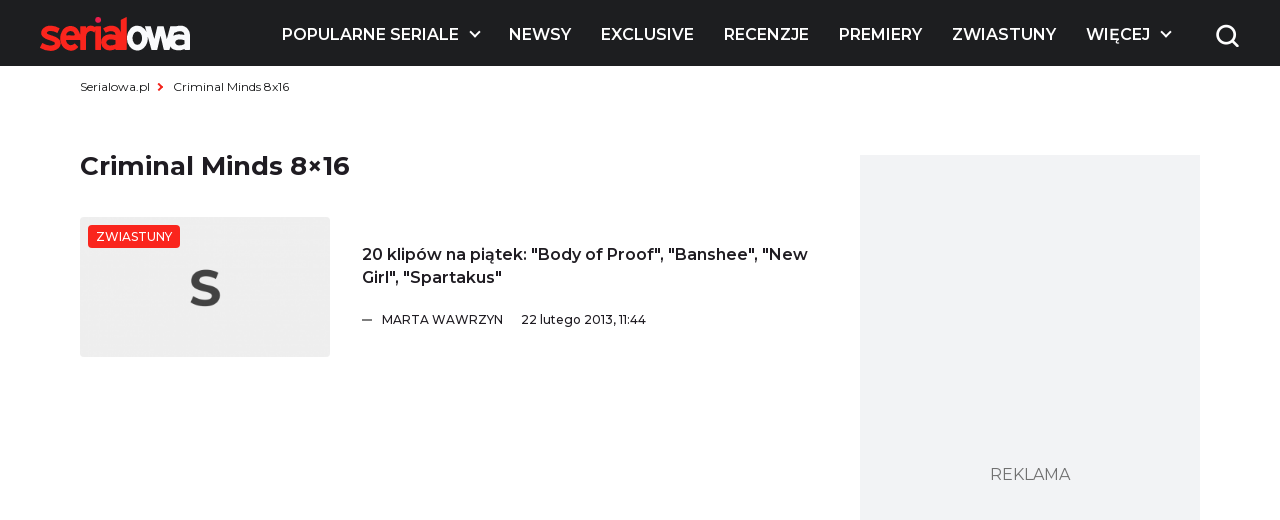

--- FILE ---
content_type: text/html; charset=utf-8
request_url: https://www.google.com/recaptcha/api2/aframe
body_size: 265
content:
<!DOCTYPE HTML><html><head><meta http-equiv="content-type" content="text/html; charset=UTF-8"></head><body><script nonce="u7x9geRB_YdgFgcbs9wCfw">/** Anti-fraud and anti-abuse applications only. See google.com/recaptcha */ try{var clients={'sodar':'https://pagead2.googlesyndication.com/pagead/sodar?'};window.addEventListener("message",function(a){try{if(a.source===window.parent){var b=JSON.parse(a.data);var c=clients[b['id']];if(c){var d=document.createElement('img');d.src=c+b['params']+'&rc='+(localStorage.getItem("rc::a")?sessionStorage.getItem("rc::b"):"");window.document.body.appendChild(d);sessionStorage.setItem("rc::e",parseInt(sessionStorage.getItem("rc::e")||0)+1);localStorage.setItem("rc::h",'1769375853935');}}}catch(b){}});window.parent.postMessage("_grecaptcha_ready", "*");}catch(b){}</script></body></html>

--- FILE ---
content_type: text/css; charset=utf-8
request_url: https://www.serialowa.pl/wpr/wp-content/themes/serialowa/style.css?ver=6.1.1
body_size: 1620
content:
/*
	Theme Name: Serialowa
	Author: Brandapart
	Theme URI: Serialowa
	Description: A dedicated theme for Serialowa website
	Version: 1.0
	Text Domain: Serialowa
*/

.entry-content img, .entry-content .wp-caption {
	/* display: none; */
	max-width: 100%;
	height: auto;
	position: relative;
}
.entry-content iframe {
	max-width: 100%;
}
.wp-caption-text {
	position: absolute;
	bottom: 0px;
	left: 0px;
	text-align: right;
	right: 0px;
	margin-bottom: 0px !important;
	color: #ffffff;
	padding: 40px 20px 20px;
	font-size: 13px !important;
	font-weight: 600;
	background: -moz-linear-gradient(top, rgba(0,0,0,0) 0%, rgba(0,0,0,0.3) 100%);
	background: -webkit-linear-gradient(top, rgba(137, 128, 128, 0) 0%,rgba(0,0,0,0.3) 100%);
	background: linear-gradient(to bottom, rgba(0,0,0,0) 0%,rgba(0,0,0,0.3) 100%);
}
.aligncenter {
	margin: 0px auto 20px auto;
}
.article__content__gallery__single:nth-last-child(1)::before {
	z-index: 1;
}
.article__content__gallery__single:nth-last-child(1) p {
	z-index: 2;
	margin: 0;
}
.gallery__popup {
	margin-top: 0 !important;
	height: 100vh !important;
}
.article__author .author img {
	border-radius: 50%;
}
.copy-url {
	position: relative;
}
.copy-url .copy-success {
	position: absolute;
	top: 100%;
	border: 1px solid #141516;
	padding: 5px 10px;
	margin-top: 5px;
	border-radius: 5px;
	background: #FFF;
	color: #141516;
	opacity: 0;
	transition: 0.3s;
	visibility: hidden;
	white-space: nowrap;
	right: 0;
	z-index: 2;
}
.copy-url .copy-success.active {
	visibility: visible;
	opacity: 1;
}
.article__content .article__wideboard {
	padding-left: 0;
	margin-top: 0;
}
.article__content .article__wideboard > div {
	margin-top: 30px;
}
.article__wideboard .vertical__adv__wrapper {
	padding: 40px;
}
.adv_after_lead {
	display: none;
	list-style: none;
	padding-left: 0 !important;
}
.adv_after_lead li:before {
	display: none !important;
}
@media all and (max-width: 1024px) {
	.article__wideboard {
		display: none;
	}
	.adv_after_lead {
		display: block;
	}
}
.article__list .article__main__image .article__lite_content {
	max-height: none !important;
}

@media screen and (max-width: 600px) {
	#wpadminbar {
    position: fixed;
	}
}
.article__list .article__main__image:before {
	opacity: 0.8;
}

.vertical__adv__wrapper {
	position: relative;
	display: block !important;
}

.flex-center {
	display: flex;
	justify-content: center;
	align-items: center;
}

.gam-placeholder__text {
	text-transform: uppercase;
	color: #707070;
	font-size: 16px;
	position: absolute;
	left: 0;
	right: 0;
	top: 0;
	bottom: 0;
	margin: auto;
	width: 80px;
	height: 20px;
	display: inline-block;
	z-index: 0;
}

.gam__wrapper {
	position: relative;
	z-index: 9999;
	position: sticky;
	top: 80px;
	text-align: center;
}
.gam__wrapper > div {
	display: inline-block;
}
body.admin-bar .gam__wrapper {
	top: 120px;
}

.post-edit-link {
	color: #FA251D;
	display: inline-block;
}
.horizontal__article .post-edit-link {
	font-size: 14px;
	margin-top: 5px;
}
.gallery__popup__wrapper {
	margin-top: -40px;
}
.gallery__popup {
	z-index: 999;
}
.gallery__popup__wrapper #big {
	height: 75% !important;
}
.gallery__popup__wrapper #big .owl-stage-outer .owl-stage .owl-item .item img {
	height: 100% !important;
}
@media all and (max-height: 700px) {
	.gallery__popup__wrapper #big {
		height: 65% !important;
	}
}
@media all and (max-width: 575px) {
	.gallery__popup__wrapper #big {
		height: 50% !important;
	}
	.gallery__popup__wrapper {
		margin-top: 0;
		height: 50vh !important;
	}
	body .gallery__popup .owl-nav {
		display: none !important;
	}
}

.sidebar__section__wrapper .right__column .sticky__wrapper, .sidebar__section__wrapper .right__column .sticky {
	position: inherit !important;
	height: 100%;
}
.sidebar__section__wrapper .right__column div.js-calc-height {
	height: auto;
}
.sidebar__section__wrapper .right__column .sticky__wrapper > div:last-child, .sidebar__section__wrapper .right__column .sticky > div:last-child {
	position: sticky;
	top: 80px;
}
.sidebar__section__wrapper .right__column h3 {
	font-size: 22px;
	font-weight: 700;
	line-height: 1.35em;
	margin-bottom: 20px;
}
.wpp-cardview {
	margin-top: 0 !important;
}
.article__list .sidebar__section__wrapper {
	display: block;
	padding: 50px 0 0;
}
.carousel__articles {
	position: relative;
	background: transparent;
}
.carousel__articles__owl__wrapper {
	min-height: 250px;
}
.article__content .entry-content a.article__content__gallery__single {
	border-bottom: 0;
}
.lg-outer .lg-thumb-item.active, .lg-outer .lg-thumb-item:hover {
	border-color: #F3231B !important;
}
.article__content__gallery__single p {
	margin: 0 !important;
}
.shadow__tiles__single {
	padding: 40px 20px;
}
.shadow__tiles__single h2 {
	white-space: nowrap;
}
@media all and (max-width: 575px) {
	body .shadow__tiles__single h2 {
		font-size: 40px !important;
	}
}
.shadow__tiles__single p {
	font-weight: bold !important;
}
.page-content > div {
	max-width: none !important;
}
/* .article__content .left__column .article__main__image, .article__content .page-content figure {
	padding: 0 15px !important;
} */
.article__content .page-content figure figcaption {
	right: 15px;
	left: 15px;
}
.anchor.active {
	transform: translateY(0px);
}
.ose-youtube iframe {
	width: 100%;
}
.contact {
	position: relative;
}
.contact .contact__details a, .contact .contact__details p {
	color: #1F1C22;
}
/* Branding on the banner */
a#CybotCookiebotDialogPoweredbyCybot,
div#CybotCookiebotDialogPoweredByText {
  display: none;
}

/* Branding on the widget */
#CookiebotWidget .CookiebotWidget-body .CookiebotWidget-main-logo, #CookiebotWidget .CookiebotWidget-body .CookiebotWidget-main-logo svg, #CybotCookiebotDialog #CybotCookiebotDialogBodyLevelButtonsSelectPane {
    display: none !important;
}
@media screen and (min-width: 601px) {
	#CybotCookiebotDialogFooter #CybotCookiebotDialogBodyButtons .CybotCookiebotDialogBodyButton:not(:last-of-type), #CybotCookiebotDialogFooter .CybotCookiebotDialogBodyButton, #CybotCookiebotDialogFooter .CybotCookiebotDialogBodyButton:not(:first-of-type) {
		width: 50% !important;
	}
}
.entry-content img {
	margin-bottom: 20px;
}
body.error404, body.page {
	min-height: 100vh;
}
body.admin-bar.error404, body.admin-bar.page {
	min-height: calc( 100vh - 32px);
}
@media screen and (max-width: 782px) {
	body.admin-bar.error404, body.admin-bar.page {
		min-height: calc( 100vh - 46px);
	}
}
body.error404 footer, body.page footer {
	position: absolute;
	width: 100%;
	bottom: 0;
}
body.error404, body.page {
	padding-bottom: 300px;
}
@media all and (max-width: 460px) {
	body.error404, body.page {
		padding-bottom: 330px;
	}
}


--- FILE ---
content_type: text/css; charset=utf-8
request_url: https://www.serialowa.pl/wpr/wp-content/themes/serialowa/assets/css/app.css?ver=1.30
body_size: 39281
content:
/*!********************************************************************************************!*\
  !*** css ./node_modules/css-loader/dist/cjs.js!./src/scss/article/lightgallery-bundle.css ***!
  \********************************************************************************************/
@font-face {
  font-family: 'lg';
  src: url([data-uri]) format("woff2"), url([data-uri]) format("truetype"), url([data-uri]) format("woff"), url(../images/content/lg.svg#lg) format("svg");
  font-weight: normal;
  font-style: normal;
  font-display: block;
}

.lg-icon {
  /* use !important to prevent issues with browser extensions that change fonts */
  font-family: 'lg' !important;
  speak: never;
  font-style: normal;
  font-weight: normal;
  font-variant: normal;
  text-transform: none;
  line-height: 1;
  /* Better Font Rendering =========== */
  -webkit-font-smoothing: antialiased;
  -moz-osx-font-smoothing: grayscale;
}

.lg-container {
  font-family: system-ui, -apple-system, 'Segoe UI', Roboto, 'Helvetica Neue', Arial, 'Noto Sans', 'Liberation Sans', sans-serif, 'Apple Color Emoji', 'Segoe UI Emoji', 'Segoe UI Symbol', 'Noto Color Emoji';
}

.lg-next,
.lg-prev {
  background-color: rgba(0, 0, 0, 0.45);
  border-radius: 2px;
  color: #999;
  cursor: pointer;
  display: block;
  font-size: 22px;
  margin-top: -10px;
  padding: 8px 10px 9px;
  position: absolute;
  top: 50%;
  z-index: 1084;
  outline: none;
  border: none;
}

.lg-next.disabled,
.lg-prev.disabled {
  opacity: 0 !important;
  cursor: default;
}

.lg-next:hover:not(.disabled),
.lg-prev:hover:not(.disabled) {
  color: #fff;
}

.lg-single-item .lg-next, .lg-single-item
.lg-prev {
  display: none;
}

.lg-next {
  right: 20px;
}

.lg-next:before {
  content: '\e095';
}

.lg-prev {
  left: 20px;
}

.lg-prev:after {
  content: '\e094';
}

@-webkit-keyframes lg-right-end {
  0% {
    left: 0;
  }
  50% {
    left: -30px;
  }
  100% {
    left: 0;
  }
}

@-moz-keyframes lg-right-end {
  0% {
    left: 0;
  }
  50% {
    left: -30px;
  }
  100% {
    left: 0;
  }
}

@-ms-keyframes lg-right-end {
  0% {
    left: 0;
  }
  50% {
    left: -30px;
  }
  100% {
    left: 0;
  }
}

@keyframes lg-right-end {
  0% {
    left: 0;
  }
  50% {
    left: -30px;
  }
  100% {
    left: 0;
  }
}

@-webkit-keyframes lg-left-end {
  0% {
    left: 0;
  }
  50% {
    left: 30px;
  }
  100% {
    left: 0;
  }
}

@-moz-keyframes lg-left-end {
  0% {
    left: 0;
  }
  50% {
    left: 30px;
  }
  100% {
    left: 0;
  }
}

@-ms-keyframes lg-left-end {
  0% {
    left: 0;
  }
  50% {
    left: 30px;
  }
  100% {
    left: 0;
  }
}

@keyframes lg-left-end {
  0% {
    left: 0;
  }
  50% {
    left: 30px;
  }
  100% {
    left: 0;
  }
}

.lg-outer.lg-right-end .lg-object {
  -webkit-animation: lg-right-end 0.3s;
  -o-animation: lg-right-end 0.3s;
  animation: lg-right-end 0.3s;
  position: relative;
}

.lg-outer.lg-left-end .lg-object {
  -webkit-animation: lg-left-end 0.3s;
  -o-animation: lg-left-end 0.3s;
  animation: lg-left-end 0.3s;
  position: relative;
}

.lg-toolbar {
  z-index: 1082;
  left: 0;
  position: absolute;
  top: 0;
  width: 100%;
}

.lg-media-overlap .lg-toolbar {
  background-image: linear-gradient(0deg, rgba(0, 0, 0, 0), rgba(0, 0, 0, 0.4));
}

.lg-toolbar .lg-icon {
  color: #999;
  cursor: pointer;
  float: right;
  font-size: 24px;
  height: 47px;
  line-height: 27px;
  padding: 10px 0;
  text-align: center;
  width: 50px;
  text-decoration: none !important;
  outline: medium none;
  will-change: color;
  -webkit-transition: color 0.2s linear;
  -o-transition: color 0.2s linear;
  transition: color 0.2s linear;
  background: none;
  border: none;
  box-shadow: none;
}

.lg-toolbar .lg-icon.lg-icon-18 {
  font-size: 18px;
}

.lg-toolbar .lg-icon:hover {
  color: #fff;
}

.lg-toolbar .lg-close:after {
  content: '\e070';
}

.lg-toolbar .lg-maximize {
  font-size: 22px;
}

.lg-toolbar .lg-maximize:after {
  content: '\e90a';
}

.lg-toolbar .lg-download:after {
  content: '\e0f2';
}

.lg-sub-html {
  color: #eee;
  font-size: 16px;
  padding: 10px 40px;
  text-align: center;
  z-index: 1080;
  opacity: 0;
  -webkit-transition: opacity 0.2s ease-out 0s;
  -o-transition: opacity 0.2s ease-out 0s;
  transition: opacity 0.2s ease-out 0s;
}

.lg-sub-html h4 {
  margin: 0;
  font-size: 13px;
  font-weight: bold;
}

.lg-sub-html p {
  font-size: 12px;
  margin: 5px 0 0;
}

.lg-sub-html a {
  color: inherit;
}

.lg-sub-html a:hover {
  text-decoration: underline;
}

.lg-media-overlap .lg-sub-html {
  background-image: linear-gradient(180deg, rgba(0, 0, 0, 0), rgba(0, 0, 0, 0.6));
}

.lg-item .lg-sub-html {
  position: absolute;
  bottom: 0;
  right: 0;
  left: 0;
}

.lg-error-msg {
  font-size: 14px;
  color: #999;
}

.lg-counter {
  color: #999;
  display: inline-block;
  font-size: 16px;
  padding-left: 20px;
  padding-top: 12px;
  height: 47px;
  vertical-align: middle;
}

.lg-closing .lg-toolbar,
.lg-closing .lg-prev,
.lg-closing .lg-next,
.lg-closing .lg-sub-html {
  opacity: 0;
  -webkit-transition: -webkit-transform 0.08 cubic-bezier(0, 0, 0.25, 1) 0s, opacity 0.08 cubic-bezier(0, 0, 0.25, 1) 0s, color 0.08 linear;
  -moz-transition: -moz-transform 0.08 cubic-bezier(0, 0, 0.25, 1) 0s, opacity 0.08 cubic-bezier(0, 0, 0.25, 1) 0s, color 0.08 linear;
  -o-transition: -o-transform 0.08 cubic-bezier(0, 0, 0.25, 1) 0s, opacity 0.08 cubic-bezier(0, 0, 0.25, 1) 0s, color 0.08 linear;
  transition: transform 0.08 cubic-bezier(0, 0, 0.25, 1) 0s, opacity 0.08 cubic-bezier(0, 0, 0.25, 1) 0s, color 0.08 linear;
}

body:not(.lg-from-hash) .lg-outer.lg-start-zoom .lg-item:not(.lg-zoomable) .lg-img-wrap,
body:not(.lg-from-hash) .lg-outer.lg-start-zoom .lg-item:not(.lg-zoomable) .lg-video-cont {
  opacity: 0;
  -moz-transform: scale3d(0.5, 0.5, 0.5);
  -o-transform: scale3d(0.5, 0.5, 0.5);
  -ms-transform: scale3d(0.5, 0.5, 0.5);
  -webkit-transform: scale3d(0.5, 0.5, 0.5);
  transform: scale3d(0.5, 0.5, 0.5);
  will-change: transform, opacity;
  -webkit-transition: -webkit-transform 250ms cubic-bezier(0, 0, 0.25, 1) 0s, opacity 250ms cubic-bezier(0, 0, 0.25, 1) !important;
  -moz-transition: -moz-transform 250ms cubic-bezier(0, 0, 0.25, 1) 0s, opacity 250ms cubic-bezier(0, 0, 0.25, 1) !important;
  -o-transition: -o-transform 250ms cubic-bezier(0, 0, 0.25, 1) 0s, opacity 250ms cubic-bezier(0, 0, 0.25, 1) !important;
  transition: transform 250ms cubic-bezier(0, 0, 0.25, 1) 0s, opacity 250ms cubic-bezier(0, 0, 0.25, 1) !important;
}

body:not(.lg-from-hash) .lg-outer.lg-start-zoom .lg-item:not(.lg-zoomable).lg-complete .lg-img-wrap,
body:not(.lg-from-hash) .lg-outer.lg-start-zoom .lg-item:not(.lg-zoomable).lg-complete .lg-video-cont {
  opacity: 1;
  -moz-transform: scale3d(1, 1, 1);
  -o-transform: scale3d(1, 1, 1);
  -ms-transform: scale3d(1, 1, 1);
  -webkit-transform: scale3d(1, 1, 1);
  transform: scale3d(1, 1, 1);
}

.lg-icon:focus-visible {
  color: #fff;
  border-radius: 3px;
  outline: 1px dashed rgba(255, 255, 255, 0.6);
}

.lg-toolbar .lg-icon:focus-visible {
  border-radius: 8px;
  outline-offset: -5px;
}

.lg-outer .lg-thumb-outer {
  background-color: #0d0a0a;
  width: 100%;
  max-height: 350px;
  overflow: hidden;
  float: left;
}

.lg-outer .lg-thumb-outer.lg-grab .lg-thumb-item {
  cursor: -webkit-grab;
  cursor: -moz-grab;
  cursor: -o-grab;
  cursor: -ms-grab;
  cursor: grab;
}

.lg-outer .lg-thumb-outer.lg-grabbing .lg-thumb-item {
  cursor: move;
  cursor: -webkit-grabbing;
  cursor: -moz-grabbing;
  cursor: -o-grabbing;
  cursor: -ms-grabbing;
  cursor: grabbing;
}

.lg-outer .lg-thumb-outer.lg-dragging .lg-thumb {
  -webkit-transition-duration: 0s !important;
  transition-duration: 0s !important;
}

.lg-outer .lg-thumb-outer.lg-rebuilding-thumbnails .lg-thumb {
  -webkit-transition-duration: 0s !important;
  transition-duration: 0s !important;
}

.lg-outer .lg-thumb-outer.lg-thumb-align-middle {
  text-align: center;
}

.lg-outer .lg-thumb-outer.lg-thumb-align-left {
  text-align: left;
}

.lg-outer .lg-thumb-outer.lg-thumb-align-right {
  text-align: right;
}

.lg-outer.lg-single-item .lg-thumb-outer {
  display: none;
}

.lg-outer .lg-thumb {
  padding: 5px 0;
  height: 100%;
  margin-bottom: -5px;
  display: inline-block;
  vertical-align: middle;
}

@media (min-width: 768px) {
  .lg-outer .lg-thumb {
    padding: 10px 0;
  }
}

.lg-outer .lg-thumb-item {
  cursor: pointer;
  float: left;
  overflow: hidden;
  height: 100%;
  border-radius: 2px;
  margin-bottom: 5px;
  will-change: border-color;
}

@media (min-width: 768px) {
  .lg-outer .lg-thumb-item {
    border-radius: 4px;
    border: 2px solid #fff;
    -webkit-transition: border-color 0.25s ease;
    -o-transition: border-color 0.25s ease;
    transition: border-color 0.25s ease;
  }
}

.lg-outer .lg-thumb-item.active, .lg-outer .lg-thumb-item:hover {
  border-color: #a90707;
}

.lg-outer .lg-thumb-item img {
  width: 100%;
  height: 100%;
  object-fit: cover;
  display: block;
}

.lg-outer.lg-can-toggle .lg-item {
  padding-bottom: 0;
}

.lg-outer .lg-toggle-thumb:after {
  content: '\e1ff';
}

.lg-outer.lg-animate-thumb .lg-thumb {
  -webkit-transition-timing-function: cubic-bezier(0.215, 0.61, 0.355, 1);
  transition-timing-function: cubic-bezier(0.215, 0.61, 0.355, 1);
}

.lg-outer .lg-video-cont {
  text-align: center;
  display: inline-block;
  vertical-align: middle;
  position: relative;
}

.lg-outer .lg-video-cont .lg-object {
  width: 100% !important;
  height: 100% !important;
}

.lg-outer .lg-has-iframe .lg-video-cont {
  -webkit-overflow-scrolling: touch;
  overflow: auto;
}

.lg-outer .lg-video-object {
  position: absolute;
  left: 0;
  right: 0;
  width: 100%;
  height: 100%;
  top: 0;
  bottom: 0;
  z-index: 3;
}

.lg-outer .lg-video-poster {
  z-index: 1;
}

.lg-outer .lg-has-video .lg-video-object {
  opacity: 0;
  will-change: opacity;
  -webkit-transition: opacity 0.3s ease-in;
  -o-transition: opacity 0.3s ease-in;
  transition: opacity 0.3s ease-in;
}

.lg-outer .lg-has-video.lg-video-loaded .lg-video-poster,
.lg-outer .lg-has-video.lg-video-loaded .lg-video-play-button {
  opacity: 0 !important;
}

.lg-outer .lg-has-video.lg-video-loaded .lg-video-object {
  opacity: 1;
}

@keyframes lg-play-stroke {
  0% {
    stroke-dasharray: 1, 200;
    stroke-dashoffset: 0;
  }
  50% {
    stroke-dasharray: 89, 200;
    stroke-dashoffset: -35px;
  }
  100% {
    stroke-dasharray: 89, 200;
    stroke-dashoffset: -124px;
  }
}

@keyframes lg-play-rotate {
  100% {
    -webkit-transform: rotate(360deg);
    transform: rotate(360deg);
  }
}

.lg-video-play-button {
  width: 18%;
  max-width: 140px;
  position: absolute;
  top: 50%;
  left: 50%;
  z-index: 2;
  cursor: pointer;
  transform: translate(-50%, -50%) scale(1);
  will-change: opacity, transform;
  -webkit-transition: -webkit-transform 0.25s cubic-bezier(0.17, 0.88, 0.32, 1.28), opacity 0.1s;
  -moz-transition: -moz-transform 0.25s cubic-bezier(0.17, 0.88, 0.32, 1.28), opacity 0.1s;
  -o-transition: -o-transform 0.25s cubic-bezier(0.17, 0.88, 0.32, 1.28), opacity 0.1s;
  transition: transform 0.25s cubic-bezier(0.17, 0.88, 0.32, 1.28), opacity 0.1s;
}

.lg-video-play-button:hover .lg-video-play-icon-bg,
.lg-video-play-button:hover .lg-video-play-icon {
  opacity: 1;
}

.lg-video-play-icon-bg {
  fill: none;
  stroke-width: 3%;
  stroke: #fcfcfc;
  opacity: 0.6;
  will-change: opacity;
  -webkit-transition: opacity 0.12s ease-in;
  -o-transition: opacity 0.12s ease-in;
  transition: opacity 0.12s ease-in;
}

.lg-video-play-icon-circle {
  position: absolute;
  top: 0;
  left: 0;
  bottom: 0;
  right: 0;
  fill: none;
  stroke-width: 3%;
  stroke: rgba(30, 30, 30, 0.9);
  stroke-opacity: 1;
  stroke-linecap: round;
  stroke-dasharray: 200;
  stroke-dashoffset: 200;
}

.lg-video-play-icon {
  position: absolute;
  width: 25%;
  max-width: 120px;
  left: 50%;
  top: 50%;
  transform: translate3d(-50%, -50%, 0);
  opacity: 0.6;
  will-change: opacity;
  -webkit-transition: opacity 0.12s ease-in;
  -o-transition: opacity 0.12s ease-in;
  transition: opacity 0.12s ease-in;
}

.lg-video-play-icon .lg-video-play-icon-inner {
  fill: #fcfcfc;
}

.lg-video-loading .lg-video-play-icon-circle {
  animation: lg-play-rotate 2s linear 0.25s infinite, lg-play-stroke 1.5s ease-in-out 0.25s infinite;
}

.lg-video-loaded .lg-video-play-button {
  opacity: 0;
  transform: translate(-50%, -50%) scale(0.7);
}

.lg-progress-bar {
  background-color: #333;
  height: 5px;
  left: 0;
  position: absolute;
  top: 0;
  width: 100%;
  z-index: 1083;
  opacity: 0;
  will-change: opacity;
  -webkit-transition: opacity 0.08s ease 0s;
  -moz-transition: opacity 0.08s ease 0s;
  -o-transition: opacity 0.08s ease 0s;
  transition: opacity 0.08s ease 0s;
}

.lg-progress-bar .lg-progress {
  background-color: #a90707;
  height: 5px;
  width: 0;
}

.lg-progress-bar.lg-start .lg-progress {
  width: 100%;
}

.lg-show-autoplay .lg-progress-bar {
  opacity: 1;
}

.lg-autoplay-button:after {
  content: '\e01d';
}

.lg-show-autoplay .lg-autoplay-button:after {
  content: '\e01a';
}

.lg-single-item .lg-autoplay-button {
  opacity: 0.75;
  pointer-events: none;
}

.lg-outer.lg-css3.lg-zoom-dragging .lg-item.lg-complete.lg-zoomable .lg-img-wrap,
.lg-outer.lg-css3.lg-zoom-dragging .lg-item.lg-complete.lg-zoomable .lg-image {
  -webkit-transition-duration: 0ms !important;
  transition-duration: 0ms !important;
}

.lg-outer.lg-use-transition-for-zoom .lg-item.lg-complete.lg-zoomable .lg-img-wrap {
  will-change: transform;
  -webkit-transition: -webkit-transform 0.5s cubic-bezier(0.12, 0.415, 0.01, 1.19) 0s;
  -moz-transition: -moz-transform 0.5s cubic-bezier(0.12, 0.415, 0.01, 1.19) 0s;
  -o-transition: -o-transform 0.5s cubic-bezier(0.12, 0.415, 0.01, 1.19) 0s;
  transition: transform 0.5s cubic-bezier(0.12, 0.415, 0.01, 1.19) 0s;
}

.lg-outer.lg-use-transition-for-zoom.lg-zoom-drag-transition .lg-item.lg-complete.lg-zoomable .lg-img-wrap {
  will-change: transform;
  -webkit-transition: -webkit-transform 0.8s cubic-bezier(0, 0, 0.25, 1) 0s;
  -moz-transition: -moz-transform 0.8s cubic-bezier(0, 0, 0.25, 1) 0s;
  -o-transition: -o-transform 0.8s cubic-bezier(0, 0, 0.25, 1) 0s;
  transition: transform 0.8s cubic-bezier(0, 0, 0.25, 1) 0s;
}

.lg-outer .lg-item.lg-complete.lg-zoomable .lg-img-wrap {
  -webkit-transform: translate3d(0, 0, 0);
  transform: translate3d(0, 0, 0);
  -webkit-backface-visibility: hidden;
  -moz-backface-visibility: hidden;
  backface-visibility: hidden;
}

.lg-outer .lg-item.lg-complete.lg-zoomable .lg-image,
.lg-outer .lg-item.lg-complete.lg-zoomable .lg-dummy-img {
  -webkit-transform: scale3d(1, 1, 1);
  transform: scale3d(1, 1, 1);
  -webkit-transition: -webkit-transform 0.5s cubic-bezier(0.12, 0.415, 0.01, 1.19) 0s, opacity 0.15s !important;
  -moz-transition: -moz-transform 0.5s cubic-bezier(0.12, 0.415, 0.01, 1.19) 0s, opacity 0.15s !important;
  -o-transition: -o-transform 0.5s cubic-bezier(0.12, 0.415, 0.01, 1.19) 0s, opacity 0.15s !important;
  transition: transform 0.5s cubic-bezier(0.12, 0.415, 0.01, 1.19) 0s, opacity 0.15s !important;
  -webkit-backface-visibility: hidden;
  -moz-backface-visibility: hidden;
  backface-visibility: hidden;
}

.lg-outer .lg-item.lg-complete.lg-zoomable .lg-image.no-transition,
.lg-outer .lg-item.lg-complete.lg-zoomable .lg-dummy-img.no-transition {
  transition: none !important;
}

.lg-outer .lg-item.lg-complete.lg-zoomable .lg-image.reset-transition,
.lg-outer .lg-item.lg-complete.lg-zoomable .lg-dummy-img.reset-transition {
  transform: scale3d(1, 1, 1) translate3d(-50%, -50%, 0px) !important;
  max-width: none !important;
  max-height: none !important;
  top: 50% !important;
  left: 50% !important;
}

.lg-outer .lg-item.lg-complete.lg-zoomable .lg-image.reset-transition-x,
.lg-outer .lg-item.lg-complete.lg-zoomable .lg-dummy-img.reset-transition-x {
  transform: scale3d(1, 1, 1) translate3d(-50%, 0, 0px) !important;
  top: 0 !important;
  left: 50% !important;
  max-width: none !important;
  max-height: none !important;
}

.lg-outer .lg-item.lg-complete.lg-zoomable .lg-image.reset-transition-y,
.lg-outer .lg-item.lg-complete.lg-zoomable .lg-dummy-img.reset-transition-y {
  transform: scale3d(1, 1, 1) translate3d(0, -50%, 0px) !important;
  top: 50% !important;
  left: 0% !important;
  max-width: none !important;
  max-height: none !important;
}

.lg-icon.lg-zoom-in:after {
  content: '\e311';
}

.lg-actual-size .lg-icon.lg-zoom-in {
  opacity: 0.5;
  pointer-events: none;
}

.lg-icon.lg-actual-size {
  font-size: 20px;
}

.lg-icon.lg-actual-size:after {
  content: '\e033';
}

.lg-icon.lg-zoom-out {
  opacity: 0.5;
  pointer-events: none;
}

.lg-icon.lg-zoom-out:after {
  content: '\e312';
}

.lg-zoomed .lg-icon.lg-zoom-out {
  opacity: 1;
  pointer-events: auto;
}

.lg-outer[data-lg-slide-type='video'] .lg-zoom-in,
.lg-outer[data-lg-slide-type='video'] .lg-actual-size,
.lg-outer[data-lg-slide-type='video'] .lg-zoom-out, .lg-outer[data-lg-slide-type='iframe'] .lg-zoom-in,
.lg-outer[data-lg-slide-type='iframe'] .lg-actual-size,
.lg-outer[data-lg-slide-type='iframe'] .lg-zoom-out, .lg-outer.lg-first-slide-loading .lg-zoom-in,
.lg-outer.lg-first-slide-loading .lg-actual-size,
.lg-outer.lg-first-slide-loading .lg-zoom-out {
  opacity: 0.75;
  pointer-events: none;
}

.lg-outer .lg-pager-outer {
  text-align: center;
  z-index: 1080;
  height: 10px;
  margin-bottom: 10px;
}

.lg-outer .lg-pager-outer.lg-pager-hover .lg-pager-cont {
  overflow: visible;
}

.lg-outer.lg-single-item .lg-pager-outer {
  display: none;
}

.lg-outer .lg-pager-cont {
  cursor: pointer;
  display: inline-block;
  overflow: hidden;
  position: relative;
  vertical-align: top;
  margin: 0 5px;
}

.lg-outer .lg-pager-cont:hover .lg-pager-thumb-cont {
  opacity: 1;
  -webkit-transform: translate3d(0, 0, 0);
  transform: translate3d(0, 0, 0);
}

.lg-outer .lg-pager-cont.lg-pager-active .lg-pager {
  box-shadow: 0 0 0 2px white inset;
}

.lg-outer .lg-pager-thumb-cont {
  background-color: #fff;
  color: #fff;
  bottom: 100%;
  height: 83px;
  left: 0;
  margin-bottom: 20px;
  margin-left: -60px;
  opacity: 0;
  padding: 5px;
  position: absolute;
  width: 120px;
  border-radius: 3px;
  will-change: transform, opacity;
  -webkit-transition: opacity 0.15s ease 0s, -webkit-transform 0.15s ease 0s;
  -moz-transition: opacity 0.15s ease 0s, -moz-transform 0.15s ease 0s;
  -o-transition: opacity 0.15s ease 0s, -o-transform 0.15s ease 0s;
  transition: opacity 0.15s ease 0s, transform 0.15s ease 0s;
  -webkit-transform: translate3d(0, 5px, 0);
  transform: translate3d(0, 5px, 0);
}

.lg-outer .lg-pager-thumb-cont img {
  width: 100%;
  height: 100%;
}

.lg-outer .lg-pager {
  background-color: rgba(255, 255, 255, 0.5);
  border-radius: 50%;
  box-shadow: 0 0 0 8px rgba(255, 255, 255, 0.7) inset;
  display: block;
  height: 12px;
  -webkit-transition: box-shadow 0.3s ease 0s;
  -o-transition: box-shadow 0.3s ease 0s;
  transition: box-shadow 0.3s ease 0s;
  width: 12px;
}

.lg-outer .lg-pager:hover, .lg-outer .lg-pager:focus {
  box-shadow: 0 0 0 8px white inset;
}

.lg-outer .lg-caret {
  border-left: 10px solid transparent;
  border-right: 10px solid transparent;
  border-top: 10px dashed;
  bottom: -10px;
  display: inline-block;
  height: 0;
  left: 50%;
  margin-left: -5px;
  position: absolute;
  vertical-align: middle;
  width: 0;
}

.lg-fullscreen:after {
  content: "\e20c";
}

.lg-fullscreen-on .lg-fullscreen:after {
  content: "\e20d";
}

.lg-outer .lg-dropdown-overlay {
  background-color: rgba(0, 0, 0, 0.25);
  bottom: 0;
  cursor: default;
  left: 0;
  position: absolute;
  right: 0;
  top: 0;
  z-index: 1081;
  opacity: 0;
  visibility: hidden;
  will-change: visibility, opacity;
  -webkit-transition: visibility 0s linear 0.18s, opacity 0.18s linear 0s;
  -o-transition: visibility 0s linear 0.18s, opacity 0.18s linear 0s;
  transition: visibility 0s linear 0.18s, opacity 0.18s linear 0s;
}

.lg-outer.lg-dropdown-active .lg-dropdown,
.lg-outer.lg-dropdown-active .lg-dropdown-overlay {
  -webkit-transition-delay: 0s;
  transition-delay: 0s;
  -moz-transform: translate3d(0, 0px, 0);
  -o-transform: translate3d(0, 0px, 0);
  -ms-transform: translate3d(0, 0px, 0);
  -webkit-transform: translate3d(0, 0px, 0);
  transform: translate3d(0, 0px, 0);
  opacity: 1;
  visibility: visible;
}

.lg-outer.lg-dropdown-active .lg-share {
  color: #fff;
}

.lg-outer .lg-dropdown {
  background-color: #fff;
  border-radius: 2px;
  font-size: 14px;
  list-style-type: none;
  margin: 0;
  padding: 10px 0;
  position: absolute;
  right: 0;
  text-align: left;
  top: 50px;
  opacity: 0;
  visibility: hidden;
  -moz-transform: translate3d(0, 5px, 0);
  -o-transform: translate3d(0, 5px, 0);
  -ms-transform: translate3d(0, 5px, 0);
  -webkit-transform: translate3d(0, 5px, 0);
  transform: translate3d(0, 5px, 0);
  will-change: visibility, opacity, transform;
  -webkit-transition: -webkit-transform 0.18s linear 0s, visibility 0s linear 0.5s, opacity 0.18s linear 0s;
  -moz-transition: -moz-transform 0.18s linear 0s, visibility 0s linear 0.5s, opacity 0.18s linear 0s;
  -o-transition: -o-transform 0.18s linear 0s, visibility 0s linear 0.5s, opacity 0.18s linear 0s;
  transition: transform 0.18s linear 0s, visibility 0s linear 0.5s, opacity 0.18s linear 0s;
}

.lg-outer .lg-dropdown:after {
  content: '';
  display: block;
  height: 0;
  width: 0;
  position: absolute;
  border: 8px solid transparent;
  border-bottom-color: #fff;
  right: 16px;
  top: -16px;
}

.lg-outer .lg-dropdown > li:last-child {
  margin-bottom: 0px;
}

.lg-outer .lg-dropdown > li:hover a {
  color: #333;
}

.lg-outer .lg-dropdown a {
  color: #333;
  display: block;
  white-space: pre;
  padding: 4px 12px;
  font-family: 'Open Sans', 'Helvetica Neue', Helvetica, Arial, sans-serif;
  font-size: 12px;
}

.lg-outer .lg-dropdown a:hover {
  background-color: rgba(0, 0, 0, 0.07);
}

.lg-outer .lg-dropdown .lg-dropdown-text {
  display: inline-block;
  line-height: 1;
  margin-top: -3px;
  vertical-align: middle;
}

.lg-outer .lg-dropdown .lg-icon {
  color: #333;
  display: inline-block;
  float: none;
  font-size: 20px;
  height: auto;
  line-height: 1;
  margin-right: 8px;
  padding: 0;
  vertical-align: middle;
  width: auto;
}

.lg-outer .lg-share {
  position: relative;
}

.lg-outer .lg-share:after {
  content: '\e80d';
}

.lg-outer .lg-share-facebook .lg-icon {
  color: #3b5998;
}

.lg-outer .lg-share-facebook .lg-icon:after {
  content: '\e904';
}

.lg-outer .lg-share-twitter .lg-icon {
  color: #00aced;
}

.lg-outer .lg-share-twitter .lg-icon:after {
  content: '\e907';
}

.lg-outer .lg-share-pinterest .lg-icon {
  color: #cb2027;
}

.lg-outer .lg-share-pinterest .lg-icon:after {
  content: '\e906';
}

.lg-comment-box {
  width: 420px;
  max-width: 100%;
  position: absolute;
  right: 0;
  top: 0;
  bottom: 0;
  z-index: 9999;
  background-color: #fff;
  will-change: transform;
  -moz-transform: translate3d(100%, 0, 0);
  -o-transform: translate3d(100%, 0, 0);
  -ms-transform: translate3d(100%, 0, 0);
  -webkit-transform: translate3d(100%, 0, 0);
  transform: translate3d(100%, 0, 0);
  -webkit-transition: -webkit-transform 0.4s cubic-bezier(0, 0, 0.25, 1) 0s;
  -moz-transition: -moz-transform 0.4s cubic-bezier(0, 0, 0.25, 1) 0s;
  -o-transition: -o-transform 0.4s cubic-bezier(0, 0, 0.25, 1) 0s;
  transition: transform 0.4s cubic-bezier(0, 0, 0.25, 1) 0s;
}

.lg-comment-box .lg-comment-title {
  margin: 0;
  color: #fff;
  font-size: 18px;
}

.lg-comment-box .lg-comment-header {
  background-color: #000;
  padding: 12px 20px;
  position: absolute;
  left: 0;
  right: 0;
  top: 0;
}

.lg-comment-box .lg-comment-body {
  height: 100% !important;
  padding-top: 43px !important;
  width: 100% !important;
}

.lg-comment-box .fb-comments {
  height: 100%;
  width: 100%;
  background: url([data-uri]) no-repeat scroll center center #fff;
  overflow-y: auto;
  display: inline-block;
}

.lg-comment-box .fb-comments[fb-xfbml-state='rendered'] {
  background-image: none;
}

.lg-comment-box .fb-comments > span {
  max-width: 100%;
}

.lg-comment-box .lg-comment-close {
  position: absolute;
  right: 5px;
  top: 12px;
  cursor: pointer;
  font-size: 20px;
  color: #999;
  will-change: color;
  -webkit-transition: color 0.2s linear;
  -o-transition: color 0.2s linear;
  transition: color 0.2s linear;
}

.lg-comment-box .lg-comment-close:hover {
  color: #fff;
}

.lg-comment-box .lg-comment-close:after {
  content: '\e070';
}

.lg-comment-box iframe {
  max-width: 100% !important;
  width: 100% !important;
}

.lg-comment-box #disqus_thread {
  padding: 0 20px;
}

.lg-outer .lg-comment-overlay {
  background-color: rgba(0, 0, 0, 0.25);
  bottom: 0;
  cursor: default;
  left: 0;
  position: fixed;
  right: 0;
  top: 0;
  z-index: 1081;
  opacity: 0;
  visibility: hidden;
  will-change: visibility, opacity;
  -webkit-transition: visibility 0s linear 0.18s, opacity 0.18s linear 0s;
  -o-transition: visibility 0s linear 0.18s, opacity 0.18s linear 0s;
  transition: visibility 0s linear 0.18s, opacity 0.18s linear 0s;
}

.lg-outer .lg-comment-toggle:after {
  content: '\e908';
}

.lg-outer.lg-comment-active .lg-comment-overlay {
  -webkit-transition-delay: 0s;
  transition-delay: 0s;
  -moz-transform: translate3d(0, 0px, 0);
  -o-transform: translate3d(0, 0px, 0);
  -ms-transform: translate3d(0, 0px, 0);
  -webkit-transform: translate3d(0, 0px, 0);
  transform: translate3d(0, 0px, 0);
  opacity: 1;
  visibility: visible;
}

.lg-outer.lg-comment-active .lg-comment-toggle {
  color: #fff;
}

.lg-outer.lg-comment-active .lg-comment-box {
  -moz-transform: translate3d(0, 0, 0);
  -o-transform: translate3d(0, 0, 0);
  -ms-transform: translate3d(0, 0, 0);
  -webkit-transform: translate3d(0, 0, 0);
  transform: translate3d(0, 0, 0);
}

.lg-outer .lg-img-rotate {
  position: absolute;
  left: 0;
  right: 0;
  top: 0;
  bottom: 0;
  -webkit-transition: -webkit-transform 0.4s cubic-bezier(0, 0, 0.25, 1) 0s;
  -moz-transition: -moz-transform 0.4s cubic-bezier(0, 0, 0.25, 1) 0s;
  -o-transition: -o-transform 0.4s cubic-bezier(0, 0, 0.25, 1) 0s;
  transition: transform 0.4s cubic-bezier(0, 0, 0.25, 1) 0s;
}

.lg-outer[data-lg-slide-type='video'] .lg-rotate-left,
.lg-outer[data-lg-slide-type='video'] .lg-rotate-right,
.lg-outer[data-lg-slide-type='video'] .lg-flip-ver,
.lg-outer[data-lg-slide-type='video'] .lg-flip-hor, .lg-outer[data-lg-slide-type='iframe'] .lg-rotate-left,
.lg-outer[data-lg-slide-type='iframe'] .lg-rotate-right,
.lg-outer[data-lg-slide-type='iframe'] .lg-flip-ver,
.lg-outer[data-lg-slide-type='iframe'] .lg-flip-hor {
  opacity: 0.75;
  pointer-events: none;
}

.lg-outer .lg-img-rotate:before {
  content: '';
  display: inline-block;
  height: 100%;
  vertical-align: middle;
}

.lg-rotate-left:after {
  content: '\e900';
}

.lg-rotate-right:after {
  content: '\e901';
}

.lg-icon.lg-flip-hor, .lg-icon.lg-flip-ver {
  font-size: 26px;
}

.lg-flip-ver:after {
  content: '\e903';
}

.lg-flip-hor:after {
  content: '\e902';
}

.lg-medium-zoom-item {
  cursor: zoom-in;
}

.lg-medium-zoom .lg-outer {
  cursor: zoom-out;
}

.lg-medium-zoom .lg-outer.lg-grab img.lg-object {
  cursor: zoom-out;
}

.lg-medium-zoom .lg-outer.lg-grabbing img.lg-object {
  cursor: zoom-out;
}

.lg-relative-caption .lg-outer .lg-sub-html {
  white-space: normal;
  bottom: auto;
  padding: 0;
  background-image: none;
}

.lg-relative-caption .lg-outer .lg-relative-caption-item {
  opacity: 0;
  padding: 16px 0;
  transition: 0.5s opacity ease;
}

.lg-relative-caption .lg-outer .lg-show-caption .lg-relative-caption-item {
  opacity: 1;
}

.lg-group:after {
  content: '';
  display: table;
  clear: both;
}

.lg-container {
  display: none;
  outline: none;
}

.lg-container.lg-show {
  display: block;
}

.lg-on {
  scroll-behavior: unset;
}

.lg-overlay-open {
  overflow: hidden;
}

.lg-toolbar,
.lg-prev,
.lg-next,
.lg-pager-outer,
.lg-hide-sub-html .lg-sub-html {
  opacity: 0;
  will-change: transform, opacity;
  -webkit-transition: -webkit-transform 0.25s cubic-bezier(0, 0, 0.25, 1) 0s, opacity 0.25s cubic-bezier(0, 0, 0.25, 1) 0s;
  -moz-transition: -moz-transform 0.25s cubic-bezier(0, 0, 0.25, 1) 0s, opacity 0.25s cubic-bezier(0, 0, 0.25, 1) 0s;
  -o-transition: -o-transform 0.25s cubic-bezier(0, 0, 0.25, 1) 0s, opacity 0.25s cubic-bezier(0, 0, 0.25, 1) 0s;
  transition: transform 0.25s cubic-bezier(0, 0, 0.25, 1) 0s, opacity 0.25s cubic-bezier(0, 0, 0.25, 1) 0s;
}

.lg-show-in .lg-toolbar,
.lg-show-in .lg-prev,
.lg-show-in .lg-next,
.lg-show-in .lg-pager-outer {
  opacity: 1;
}

.lg-show-in.lg-hide-sub-html .lg-sub-html {
  opacity: 1;
}

.lg-show-in .lg-hide-items .lg-prev {
  opacity: 0;
  -webkit-transform: translate3d(-10px, 0, 0);
  transform: translate3d(-10px, 0, 0);
}

.lg-show-in .lg-hide-items .lg-next {
  opacity: 0;
  -webkit-transform: translate3d(10px, 0, 0);
  transform: translate3d(10px, 0, 0);
}

.lg-show-in .lg-hide-items .lg-toolbar {
  opacity: 0;
  -webkit-transform: translate3d(0, -10px, 0);
  transform: translate3d(0, -10px, 0);
}

.lg-show-in .lg-hide-items.lg-hide-sub-html .lg-sub-html {
  opacity: 0;
  -webkit-transform: translate3d(0, 20px, 0);
  transform: translate3d(0, 20px, 0);
}

.lg-outer {
  width: 100%;
  height: 100%;
  position: fixed;
  top: 0;
  left: 0;
  z-index: 1050;
  text-align: left;
  opacity: 0.001;
  outline: none;
  will-change: auto;
  overflow: hidden;
  -webkit-transition: opacity 0.15s ease 0s;
  -o-transition: opacity 0.15s ease 0s;
  transition: opacity 0.15s ease 0s;
}

.lg-outer * {
  -webkit-box-sizing: border-box;
  -moz-box-sizing: border-box;
  box-sizing: border-box;
}

.lg-outer.lg-zoom-from-image {
  opacity: 1;
}

.lg-outer.lg-visible {
  opacity: 1;
}

.lg-outer.lg-css3 .lg-item:not(.lg-start-end-progress).lg-prev-slide, .lg-outer.lg-css3 .lg-item:not(.lg-start-end-progress).lg-next-slide, .lg-outer.lg-css3 .lg-item:not(.lg-start-end-progress).lg-current {
  -webkit-transition-duration: inherit !important;
  transition-duration: inherit !important;
  -webkit-transition-timing-function: inherit !important;
  transition-timing-function: inherit !important;
}

.lg-outer.lg-css3.lg-dragging .lg-item.lg-prev-slide, .lg-outer.lg-css3.lg-dragging .lg-item.lg-next-slide, .lg-outer.lg-css3.lg-dragging .lg-item.lg-current {
  -webkit-transition-duration: 0s !important;
  transition-duration: 0s !important;
  opacity: 1;
}

.lg-outer.lg-grab img.lg-object {
  cursor: -webkit-grab;
  cursor: -moz-grab;
  cursor: -o-grab;
  cursor: -ms-grab;
  cursor: grab;
}

.lg-outer.lg-grabbing img.lg-object {
  cursor: move;
  cursor: -webkit-grabbing;
  cursor: -moz-grabbing;
  cursor: -o-grabbing;
  cursor: -ms-grabbing;
  cursor: grabbing;
}

.lg-outer .lg-content {
  position: absolute;
  top: 0;
  left: 0;
  right: 0;
  bottom: 0;
}

.lg-outer .lg-inner {
  width: 100%;
  position: absolute;
  left: 0;
  top: 0;
  bottom: 0;
  -webkit-transition: opacity 0s;
  -o-transition: opacity 0s;
  transition: opacity 0s;
  white-space: nowrap;
}

.lg-outer .lg-item {
  display: none !important;
}

.lg-outer .lg-item:not(.lg-start-end-progress) {
  background: url([data-uri]) no-repeat scroll center center transparent;
}

.lg-outer.lg-css3 .lg-prev-slide,
.lg-outer.lg-css3 .lg-current,
.lg-outer.lg-css3 .lg-next-slide {
  display: inline-block !important;
}

.lg-outer.lg-css .lg-current {
  display: inline-block !important;
}

.lg-outer .lg-item,
.lg-outer .lg-img-wrap {
  display: inline-block;
  text-align: center;
  position: absolute;
  width: 100%;
  height: 100%;
}

.lg-outer .lg-item:before,
.lg-outer .lg-img-wrap:before {
  content: '';
  display: inline-block;
  height: 100%;
  vertical-align: middle;
}

.lg-outer .lg-img-wrap {
  position: absolute;
  left: 0;
  right: 0;
  top: 0;
  bottom: 0;
  white-space: nowrap;
  font-size: 0;
}

.lg-outer .lg-item.lg-complete {
  background-image: none;
}

.lg-outer .lg-item.lg-current {
  z-index: 1060;
}

.lg-outer .lg-object {
  display: inline-block;
  vertical-align: middle;
  max-width: 100%;
  max-height: 100%;
  width: auto;
  height: auto;
  position: relative;
}

.lg-outer .lg-empty-html.lg-sub-html,
.lg-outer .lg-empty-html .lg-sub-html {
  display: none;
}

.lg-outer.lg-hide-download .lg-download {
  opacity: 0.75;
  pointer-events: none;
}

.lg-outer .lg-first-slide .lg-dummy-img {
  position: absolute;
  top: 50%;
  left: 50%;
}

.lg-outer.lg-components-open:not(.lg-zoomed) .lg-components {
  -webkit-transform: translate3d(0, 0%, 0);
  transform: translate3d(0, 0%, 0);
  opacity: 1;
}

.lg-outer.lg-components-open:not(.lg-zoomed) .lg-sub-html {
  opacity: 1;
  transition: opacity 0.2s ease-out 0.15s;
}

.lg-backdrop {
  position: fixed;
  top: 0;
  left: 0;
  right: 0;
  bottom: 0;
  z-index: 1040;
  background-color: #000;
  opacity: 0;
  will-change: auto;
  -webkit-transition: opacity 333ms ease-in 0s;
  -o-transition: opacity 333ms ease-in 0s;
  transition: opacity 333ms ease-in 0s;
}

.lg-backdrop.in {
  opacity: 1;
}

.lg-css3.lg-no-trans .lg-prev-slide,
.lg-css3.lg-no-trans .lg-next-slide,
.lg-css3.lg-no-trans .lg-current {
  -webkit-transition: none 0s ease 0s !important;
  -moz-transition: none 0s ease 0s !important;
  -o-transition: none 0s ease 0s !important;
  transition: none 0s ease 0s !important;
}

.lg-css3.lg-use-css3 .lg-item {
  -webkit-backface-visibility: hidden;
  -moz-backface-visibility: hidden;
  backface-visibility: hidden;
}

.lg-css3.lg-fade .lg-item {
  opacity: 0;
}

.lg-css3.lg-fade .lg-item.lg-current {
  opacity: 1;
}

.lg-css3.lg-fade .lg-item.lg-prev-slide, .lg-css3.lg-fade .lg-item.lg-next-slide, .lg-css3.lg-fade .lg-item.lg-current {
  -webkit-transition: opacity 0.1s ease 0s;
  -moz-transition: opacity 0.1s ease 0s;
  -o-transition: opacity 0.1s ease 0s;
  transition: opacity 0.1s ease 0s;
}

.lg-css3.lg-use-css3 .lg-item.lg-start-progress {
  -webkit-transition: -webkit-transform 1s cubic-bezier(0.175, 0.885, 0.32, 1.275) 0s;
  -moz-transition: -moz-transform 1s cubic-bezier(0.175, 0.885, 0.32, 1.275) 0s;
  -o-transition: -o-transform 1s cubic-bezier(0.175, 0.885, 0.32, 1.275) 0s;
  transition: transform 1s cubic-bezier(0.175, 0.885, 0.32, 1.275) 0s;
}

.lg-css3.lg-use-css3 .lg-item.lg-start-end-progress {
  -webkit-transition: -webkit-transform 1s cubic-bezier(0, 0, 0.25, 1) 0s;
  -moz-transition: -moz-transform 1s cubic-bezier(0, 0, 0.25, 1) 0s;
  -o-transition: -o-transform 1s cubic-bezier(0, 0, 0.25, 1) 0s;
  transition: transform 1s cubic-bezier(0, 0, 0.25, 1) 0s;
}

.lg-css3.lg-slide.lg-use-css3 .lg-item {
  opacity: 0;
}

.lg-css3.lg-slide.lg-use-css3 .lg-item.lg-prev-slide {
  -webkit-transform: translate3d(-100%, 0, 0);
  transform: translate3d(-100%, 0, 0);
}

.lg-css3.lg-slide.lg-use-css3 .lg-item.lg-next-slide {
  -webkit-transform: translate3d(100%, 0, 0);
  transform: translate3d(100%, 0, 0);
}

.lg-css3.lg-slide.lg-use-css3 .lg-item.lg-current {
  -webkit-transform: translate3d(0, 0, 0);
  transform: translate3d(0, 0, 0);
  opacity: 1;
}

.lg-css3.lg-slide.lg-use-css3 .lg-item.lg-prev-slide, .lg-css3.lg-slide.lg-use-css3 .lg-item.lg-next-slide, .lg-css3.lg-slide.lg-use-css3 .lg-item.lg-current {
  -webkit-transition: -webkit-transform 1s cubic-bezier(0, 0, 0.25, 1) 0s, opacity 0.1s ease 0s;
  -moz-transition: -moz-transform 1s cubic-bezier(0, 0, 0.25, 1) 0s, opacity 0.1s ease 0s;
  -o-transition: -o-transform 1s cubic-bezier(0, 0, 0.25, 1) 0s, opacity 0.1s ease 0s;
  transition: transform 1s cubic-bezier(0, 0, 0.25, 1) 0s, opacity 0.1s ease 0s;
}

.lg-container {
  display: none;
}

.lg-container.lg-show {
  display: block;
}

.lg-container.lg-dragging-vertical .lg-backdrop {
  -webkit-transition-duration: 0s !important;
  transition-duration: 0s !important;
}

.lg-container.lg-dragging-vertical .lg-css3 .lg-item.lg-current {
  -webkit-transition-duration: 0s !important;
  transition-duration: 0s !important;
  opacity: 1;
}

.lg-inline .lg-backdrop,
.lg-inline .lg-outer {
  position: absolute;
}

.lg-inline .lg-backdrop {
  z-index: 1;
}

.lg-inline .lg-outer {
  z-index: 2;
}

.lg-inline .lg-maximize:after {
  content: '\e909';
}

.lg-components {
  -webkit-transform: translate3d(0, 100%, 0);
  transform: translate3d(0, 100%, 0);
  will-change: transform;
  -webkit-transition: -webkit-transform 0.35s ease-out 0s;
  -moz-transition: -moz-transform 0.35s ease-out 0s;
  -o-transition: -o-transform 0.35s ease-out 0s;
  transition: transform 0.35s ease-out 0s;
  z-index: 1080;
  position: absolute;
  bottom: 0;
  right: 0;
  left: 0;
}

/*!******************************************************************************************************************************************************!*\
  !*** css ./node_modules/css-loader/dist/cjs.js!./node_modules/postcss-loader/dist/cjs.js!./node_modules/sass-loader/dist/cjs.js!./src/scss/app.scss ***!
  \******************************************************************************************************************************************************/
@charset "UTF-8";
* ::-webkit-scrollbar {
  width: 10px;
}
* ::-webkit-scrollbar-thumb {
  -webkit-transition: 0.2s ease;
  transition: 0.2s ease;
  background: #FA251D;
}
*, body {
  font-family: "Montserrat", sans-serif;
  margin: 0;
  padding: 0;
  -webkit-box-sizing: border-box;
          box-sizing: border-box;
}

body {
  position: relative;
  padding-top: 66px !important;
}
@media all and (max-width: 1024px) {
  body {
    padding-top: 66px !important;
  }
}
body.active--mobile-menu, body.active-search {
  overflow-y: hidden;
}
body.gallery-open {
  overflow: hidden;
}
body.gallery-open header {
  z-index: 3;
}
@media all and (max-width: 1024px) {
  body.category .breadcrumb {
    max-width: 660px;
    margin: 0 auto;
  }
  body.category .breadcrumb .container {
    padding: 0;
  }
}
@media all and (max-width: 768px) {
  body.category .breadcrumb {
    max-width: 100%;
  }
  body.category .breadcrumb .container {
    padding: 0 15px;
  }
}
body.admin-bar header {
  margin-top: 46px !important;
}
@media all and (min-width: 783px) {
  body.admin-bar header {
    margin-top: 32px !important;
  }
}
@media all and (min-width: 1025px) {
  body.admin-bar .screening--sticky {
    margin-top: 32px !important;
    top: 66px;
  }
}

main {
  position: relative;
  z-index: 3;
}
@media all and (max-width: 1024px) {
  main {
    padding-top: 0 !important;
  }
}

@media all and (max-width: 1024px) {
  body.single main {
    Xcontain: paint;
  }
}
img {
  -webkit-transition: 0.2s !important;
  transition: 0.2s !important;
}
img.lazy {
  opacity: 0;
}
img.image--radius {
  border-radius: 4px;
}

body.archive main > div:last-child .horizontal__adv__wrapper {
  border-bottom: 20px solid #FFF;
}

.container {
  max-width: 1230px;
  width: 100%;
  margin: 0 auto;
  padding: 0 15px;
}
.container.relative {
  position: relative;
}

.btn {
  font-size: 16px;
  font-weight: 600;
  color: #fff;
  line-height: 22px;
  padding: 15px 32px;
  border: 0;
  outline: 0;
  cursor: pointer;
  border-radius: 5px;
  -webkit-transition: 0.2s ease;
  transition: 0.2s ease;
  display: block;
  margin: 60px auto 0;
}
.btn:hover {
  -webkit-transform: scale(0.98);
          transform: scale(0.98);
}
.btn--red {
  background-color: #F3231B;
}
.btn--right {
  margin: 40px 0 0 auto;
}

.category__label {
  position: absolute;
  top: 8px;
  left: 8px;
  background-color: #FA251D;
  border-radius: 4px;
  padding: 4px 8px;
  font-size: 12px;
  font-weight: 500;
  color: #fff;
  text-transform: uppercase;
  -webkit-transition: 0.2s ease;
  transition: 0.2s ease;
}
.category__label:hover {
  opacity: 0.8;
}

.small__single__article--black .newses__single__body h2 {
  color: #1F1C22 !important;
}
.small__single__article__image {
  position: relative;
  -webkit-transition: 0.2s ease;
  transition: 0.2s ease;
}
.small__single__article__image .main__image {
  width: 100%;
}
.small__single__article:hover .small__single__article__image {
  -webkit-transform: scale(0.98);
          transform: scale(0.98);
}
.small__single__article .newses__single__body {
  margin-top: 15px;
}
.small__single__article .newses__single__body h2 {
  font-size: 16px;
  font-weight: 600;
  color: #fff;
  line-height: 22px;
}

.horizontal__article {
  display: grid;
  grid-template-columns: 250px 1fr;
  -webkit-box-align: center;
      -ms-flex-align: center;
          align-items: center;
  gap: 32px;
}
@media all and (max-width: 575px) {
  .horizontal__article {
    grid-template-columns: 1fr;
    gap: 16px;
  }
}
.horizontal__article:hover .horizontal__article__image {
  -webkit-transform: scale(0.98);
          transform: scale(0.98);
}
.horizontal__article__image {
  position: relative;
  -webkit-transition: 0.2s ease;
  transition: 0.2s ease;
}
@media all and (min-width: 576px) {
  .horizontal__article__image {
    max-height: 142px;
  }
}
.horizontal__article__image img {
  border-radius: 4px;
  display: block;
  width: 100%;
}
.horizontal__article__body h3 {
  font-size: 16px;
  font-weight: 600;
  line-height: 23px;
  color: #1F1C22;
}
.horizontal__article__body__details {
  margin-top: 20px;
  padding-left: 20px;
  position: relative;
}
@media all and (max-width: 575px) {
  .horizontal__article__body__details {
    margin-top: 5px;
  }
}
.horizontal__article__body__details::before {
  content: "";
  position: absolute;
  left: 0px;
  top: 50%;
  -webkit-transform: translateY(-50%);
          transform: translateY(-50%);
  width: 10px;
  height: 1px;
  background: #000;
}
.horizontal__article__body__details p {
  font-size: 12px;
  line-height: 22px;
  font-weight: 500;
  color: #1F1C22;
  -webkit-transition: 0.2s ease;
  transition: 0.2s ease;
}
.horizontal__article__body__details p span {
  white-space: nowrap;
}
.horizontal__article__body__details p span.author-name {
  -webkit-transition: 0.2s ease;
  transition: 0.2s ease;
  text-transform: uppercase;
  margin-right: 15px;
}
.horizontal__article__body__details p span.author-name:hover {
  color: #F3231B;
}
@media all and (max-width: 575px) {
  .horizontal__article__body__details p {
    font-size: 11px;
  }
}

@media all and (max-width: 1024px) {
  .tablet__view--hide {
    display: none;
  }
}

.tablet__view--show {
  display: none;
}
@media all and (max-width: 1024px) {
  .tablet__view--show {
    display: block;
  }
}

.tablet__view__container {
  margin-bottom: 30px;
}
@media all and (min-width: 1025px) {
  .tablet__view__container {
    display: none;
  }
}
.tablet__view__container--no-margin {
  margin: 0;
}

.vertical__adv__wrapper {
  padding: 20px;
  background-color: #F2F3F5;
}
@media all and (max-width: 1024px) {
  .vertical__adv__wrapper {
    position: relative;
  }
  .vertical__adv__wrapper::before, .vertical__adv__wrapper::after {
    content: "";
    background-color: #F2F3F5;
    width: 15px;
    height: 100%;
    position: absolute;
    top: 0;
  }
  .vertical__adv__wrapper::before {
    left: -15px;
  }
  .vertical__adv__wrapper::after {
    right: -15px;
  }
}
.vertical__adv__wrapper img {
  margin: 0 auto;
  display: block;
}
.vertical__adv__wrapper img.gam-placeholder-img {
  display: none;
}
.vertical__adv__wrapper img.gam-placeholder-img.show {
  display: block;
}

.special--padding {
  padding: 0 40px 30px 40px;
}
@media all and (max-width: 1024px) {
  .special--padding {
    padding: 0;
  }
}

@media all and (max-width: 575px) {
  .breadcrumb {
    margin-top: 0;
  }
}
@media all and (max-width: 1024px) {
  .breadcrumb .special__tablet__wrapper--margin {
    max-width: 100%;
  }
}
.breadcrumb__wrapper {
  background-color: #fff;
  padding-bottom: 10px;
  padding-top: 10px;
  position: relative;
}
.breadcrumb__wrapper span {
  font-size: 12px;
  line-height: 15px;
  display: inline;
  -webkit-box-align: center;
      -ms-flex-align: center;
          align-items: center;
  padding-right: 10px;
  margin-right: 10px;
  color: #141516;
  -webkit-transition: 0.2s ease;
  transition: 0.2s ease;
}
.breadcrumb__wrapper span a {
  position: relative;
  margin-right: 20px;
  color: #141516;
}
.breadcrumb__wrapper span a:hover {
  color: #F3231B;
}
.breadcrumb__wrapper span a::before {
  content: "";
  width: 6px;
  height: 6px;
  border-bottom: 2px solid #F3231B;
  border-right: 2px solid #F3231B;
  position: absolute;
  right: -12px;
  top: 5px;
  -webkit-transition: 0.2s ease;
  transition: 0.2s ease;
  -webkit-transform: rotate(-45deg);
          transform: rotate(-45deg);
}

.small__arrow {
  position: relative;
}
.small__arrow::before {
  content: "";
  width: 6px;
  height: 6px;
  border-bottom: 1px solid #fff;
  border-right: 1px solid #fff;
  position: absolute;
  right: 0;
  top: 0;
  -webkit-transition: 0.2s ease;
  transition: 0.2s ease;
  -webkit-transform: rotate(-45deg);
          transform: rotate(-45deg);
}
.small__arrow--gray::before {
  border-bottom: 2px solid #2F2C33;
  border-right: 2px solid #2F2C33;
}
.small__arrow--white::before {
  border-bottom: 2px solid #fff;
  border-right: 2px solid #fff;
}

@media all and (max-width: 1024px) {
  .special__tablet__wrapper--margin {
    max-width: 660px;
    margin: 0 auto;
  }
}
@media all and (max-width: 768px) {
  .special__tablet__wrapper--margin {
    max-width: 100%;
    font-size: 16px;
  }
}

.shadow__tiles {
  display: grid;
  grid-template-columns: repeat(2, 1fr);
  gap: 20px;
  text-align: center;
  margin: 60px 0;
}
@media all and (max-width: 768px) {
  .shadow__tiles {
    grid-template-columns: 1fr;
  }
}
.shadow__tiles__single {
  padding: 40px 90px;
  -webkit-box-shadow: 0px 0px 20px rgba(0, 0, 0, 0.1019607843);
          box-shadow: 0px 0px 20px rgba(0, 0, 0, 0.1019607843);
  border-radius: 4px;
}
@media all and (max-width: 1024px) {
  .shadow__tiles__single {
    padding: 40px 45px;
  }
}
.shadow__tiles__single h2 {
  font-size: 60px !important;
  font-weight: 600 !important;
  line-height: 52px !important;
  color: #FA251D !important;
}
.shadow__tiles__single p {
  font-size: 16px;
  font-weight: 600;
  line-height: 24px;
  color: #2F2C33;
}

.search__wrapper {
  position: fixed;
  left: 0;
  top: 0;
  width: 100%;
  height: 100%;
  z-index: 10;
  opacity: 0;
  display: none;
  -webkit-box-align: start;
      -ms-flex-align: start;
          align-items: flex-start;
  -webkit-box-pack: center;
      -ms-flex-pack: center;
          justify-content: center;
  padding: 200px 25px 0 25px;
  -webkit-transition: 0.2s ease;
  transition: 0.2s ease;
}
.search__wrapper .overlay {
  background-color: hsla(266deg, 7%, 19%, 0.95);
  position: absolute;
  left: 0;
  top: 0;
  width: 100%;
  height: 100%;
}
.search__wrapper__form {
  width: 100%;
  max-width: 800px;
  z-index: 2;
}
.search__wrapper__form form {
  display: -webkit-box;
  display: -ms-flexbox;
  display: flex;
}
.search__wrapper__form form input {
  width: 100%;
  border: 0;
  padding: 15px 35px;
  font-size: 18px;
}
@media all and (max-width: 575px) {
  .search__wrapper__form form input {
    padding: 15px;
  }
}
.search__wrapper__form form button {
  border: 0;
  width: 65px;
  display: -webkit-box;
  display: -ms-flexbox;
  display: flex;
  -webkit-box-align: center;
      -ms-flex-align: center;
          align-items: center;
  -webkit-box-pack: center;
      -ms-flex-pack: center;
          justify-content: center;
  background-color: #141516;
  cursor: pointer;
  -webkit-transition: 0.2s ease;
  transition: 0.2s ease;
}
.search__wrapper__form form button:hover {
  background-color: #F3231B;
}

.buttons__flex {
  display: -webkit-box;
  display: -ms-flexbox;
  display: flex;
  gap: 20px;
  margin: 20px 0;
}
.buttons__flex a {
  -webkit-box-flex: 1;
      -ms-flex: 1;
          flex: 1;
}
.buttons__flex button {
  width: 100%;
}
@media all and (max-width: 768px) {
  .buttons__flex {
    -ms-flex-wrap: wrap;
        flex-wrap: wrap;
  }
}
@media all and (max-width: 460px) {
  .buttons__flex {
    -webkit-box-orient: vertical;
    -webkit-box-direction: normal;
        -ms-flex-direction: column;
            flex-direction: column;
  }
}

.social__btn {
  display: -webkit-box;
  display: -ms-flexbox;
  display: flex;
  -webkit-box-align: center;
      -ms-flex-align: center;
          align-items: center;
  -webkit-box-pack: center;
      -ms-flex-pack: center;
          justify-content: center;
  gap: 15px;
  padding: 12px 30px;
  font-size: 16px;
  line-height: 28px;
  border-radius: 5px;
  border: none;
  outline: none;
  background-color: transparent;
  border: 2px solid transparent;
  -webkit-transition: 0.2s ease;
  transition: 0.2s ease;
  white-space: nowrap;
  margin: 0 !important;
  cursor: pointer;
}
@media all and (max-width: 460px) {
  .social__btn {
    width: 100%;
  }
}
.social__btn:hover {
  opacity: 0.8;
}
.social__btn .bold {
  font-weight: bold;
}
.social__btn img {
  max-height: 20px;
  display: block;
}
.social__btn--facebook {
  background-color: #166ADF;
  color: #fff;
}
.social__btn--twitter {
  background-color: #1D91DE;
  color: #fff;
}
.social__btn--chain {
  border: 2px solid #141516;
  color: #141516;
}
.social__btn--chain:hover {
  background-color: #F2F3F5;
}

.search__wrapper__color {
  position: relative;
  width: 25px;
  height: 25px;
  overflow: hidden;
  margin-top: -5px;
}
@media all and (max-width: 575px) {
  .search__wrapper__color {
    margin-top: 8px;
  }
}
.search__wrapper__color:hover img.search {
  -webkit-transform: translateY(-28px);
          transform: translateY(-28px);
}
.search__wrapper__color img {
  -webkit-transition: 0.2s ease;
  transition: 0.2s ease;
}
.search__wrapper__color img.search {
  position: absolute;
  left: 0;
  top: 0;
  z-index: 9;
  width: 54px !important;
  height: 54px !important;
}

.loader__wrapper {
  display: -webkit-box;
  display: -ms-flexbox;
  display: flex;
  -webkit-box-align: center;
      -ms-flex-align: center;
          align-items: center;
  -webkit-box-pack: center;
      -ms-flex-pack: center;
          justify-content: center;
  margin-top: 20px;
}
.loader__wrapper .loader {
  display: none;
  width: 60px;
  height: 60px;
  position: relative;
}
.loader__wrapper .loader.show {
  display: inline-block;
}
.loader__wrapper .loader::after, .loader__wrapper .loader::before {
  content: "";
  width: 60px;
  height: 60px;
  border-radius: 50%;
  border: 2px solid #222;
  position: absolute;
  left: 0;
  top: 0;
  -webkit-animation: loader 2s linear infinite;
          animation: loader 2s linear infinite;
}
.loader__wrapper .loader::after {
  -webkit-animation-delay: 1s;
          animation-delay: 1s;
}

@-webkit-keyframes loader {
  0% {
    -webkit-transform: scale(0);
            transform: scale(0);
    opacity: 1;
  }
  100% {
    -webkit-transform: scale(1);
            transform: scale(1);
    opacity: 0;
  }
}

@keyframes loader {
  0% {
    -webkit-transform: scale(0);
            transform: scale(0);
    opacity: 1;
  }
  100% {
    -webkit-transform: scale(1);
            transform: scale(1);
    opacity: 0;
  }
}
html,
body,
div,
span,
applet,
object,
iframe,
h1,
h2,
h3,
h4,
h5,
h6,
p,
blockquote,
pre,
a,
abbr,
acronym,
address,
big,
cite,
code,
del,
dfn,
em,
img,
ins,
kbd,
q,
s,
samp,
small,
strike,
strong,
tt,
var,
b,
u,
i,
center,
dl,
dt,
dd,
ol,
ul,
li,
fieldset,
form,
label,
legend,
table,
caption,
tbody,
tfoot,
thead,
tr,
th,
td,
article,
aside,
canvas,
details,
embed,
figure,
figcaption,
footer,
header,
hgroup,
menu,
nav,
output,
ruby,
section,
summary,
time,
mark,
audio,
video {
  border: none;
  font-size: 100%;
  margin: 0;
  padding: 0;
  vertical-align: baseline;
}

html {
  -webkit-box-sizing: border-box;
          box-sizing: border-box;
}

*,
*:before,
*:after {
  -webkit-box-sizing: inherit;
          box-sizing: inherit;
}

article,
aside,
details,
figcaption,
figure,
footer,
header,
hgroup,
main,
nav,
section,
summary,
main {
  display: block;
}

audio,
canvas,
video {
  display: inline-block;
}

body {
  margin: 0;
}

ul {
  list-style-type: none;
}

a {
  background: transparent;
  text-decoration: none;
}

button,
input {
  line-height: normal;
}

input[type=search] {
  -webkit-appearance: textfield;
}

input[type=search]::-webkit-search-decoration,
input[type=search]::-webkit-search-cancel-button {
  -webkit-appearance: none;
}

button::-moz-focus-inner,
input::-moz-focus-inner {
  border: 0;
  padding: 0;
}

textarea {
  overflow: auto;
  vertical-align: top;
}

img {
  display: block;
  max-width: 100%;
  height: auto;
}

textarea:focus,
input:focus {
  outline: 0;
}

input {
  margin: 0;
  padding: 0;
  -webkit-appearance: none;
     -moz-appearance: none;
          appearance: none;
}

/*
 *  Owl Carousel - Core
 */
.owl-carousel {
  display: none;
  width: 100%;
  -webkit-tap-highlight-color: transparent;
  /* position relative and z-index fix webkit rendering fonts issue */
  position: relative;
  z-index: 1;
}
.owl-carousel .owl-stage {
  position: relative;
  -ms-touch-action: pan-Y;
  touch-action: manipulation;
  -moz-backface-visibility: hidden;
  /* fix firefox animation glitch */
}
.owl-carousel .owl-stage:after {
  content: ".";
  display: block;
  clear: both;
  visibility: hidden;
  line-height: 0;
  height: 0;
}
.owl-carousel .owl-stage-outer {
  position: relative;
  overflow: hidden;
  /* fix for flashing background */
  -webkit-transform: translate3d(0px, 0px, 0px);
}
.owl-carousel .owl-wrapper,
.owl-carousel .owl-item {
  -webkit-backface-visibility: hidden;
  -moz-backface-visibility: hidden;
  -ms-backface-visibility: hidden;
  -webkit-transform: translate3d(0, 0, 0);
  -moz-transform: translate3d(0, 0, 0);
  -ms-transform: translate3d(0, 0, 0);
}
.owl-carousel .owl-item {
  position: relative;
  min-height: 1px;
  float: left;
  -webkit-backface-visibility: hidden;
  -webkit-tap-highlight-color: transparent;
  -webkit-touch-callout: none;
}
.owl-carousel .owl-item img {
  display: block;
  width: 100%;
}
.owl-carousel .owl-nav.disabled,
.owl-carousel .owl-dots.disabled {
  display: none;
}
.owl-carousel .owl-nav .owl-prev,
.owl-carousel .owl-nav .owl-next,
.owl-carousel .owl-dot {
  cursor: pointer;
  -webkit-user-select: none;
  -moz-user-select: none;
  -ms-user-select: none;
  user-select: none;
}
.owl-carousel .owl-nav button.owl-prev,
.owl-carousel .owl-nav button.owl-next,
.owl-carousel button.owl-dot {
  background: none;
  color: inherit;
  border: none;
  padding: 0 !important;
  font: inherit;
}
.owl-carousel.owl-loaded {
  display: block;
}
.owl-carousel.owl-loading {
  opacity: 0;
  display: block;
}
.owl-carousel.owl-hidden {
  opacity: 0;
}
.owl-carousel.owl-refresh .owl-item {
  visibility: hidden;
}
.owl-carousel.owl-drag .owl-item {
  -ms-touch-action: pan-y;
      touch-action: pan-y;
  -webkit-user-select: none;
  -moz-user-select: none;
  -ms-user-select: none;
  user-select: none;
}
.owl-carousel.owl-grab {
  cursor: move;
  cursor: -webkit-grab;
  cursor: grab;
}
.owl-carousel.owl-rtl {
  direction: rtl;
}
.owl-carousel.owl-rtl .owl-item {
  float: right;
}

/* No Js */
.no-js .owl-carousel {
  display: block;
}

/*
 *  Owl Carousel - Animate Plugin
 */
.owl-carousel .animated {
  -webkit-animation-duration: 1000ms;
          animation-duration: 1000ms;
  -webkit-animation-fill-mode: both;
          animation-fill-mode: both;
}
.owl-carousel .owl-animated-in {
  z-index: 0;
}
.owl-carousel .owl-animated-out {
  z-index: 1;
}
.owl-carousel .fadeOut {
  -webkit-animation-name: fadeOut;
          animation-name: fadeOut;
}

@-webkit-keyframes fadeOut {
  0% {
    opacity: 1;
  }
  100% {
    opacity: 0;
  }
}

@keyframes fadeOut {
  0% {
    opacity: 1;
  }
  100% {
    opacity: 0;
  }
}
/*
 * 	Owl Carousel - Auto Height Plugin
 */
.owl-height {
  -webkit-transition: height 500ms ease-in-out;
  transition: height 500ms ease-in-out;
}

/*
 * 	Owl Carousel - Lazy Load Plugin
 */
.owl-carousel .owl-item {
  /**
  	This is introduced due to a bug in IE11 where lazy loading combined with autoheight plugin causes a wrong
  	calculation of the height of the owl-item that breaks page layouts
   */
}
.owl-carousel .owl-item .owl-lazy {
  opacity: 0;
  -webkit-transition: opacity 400ms ease;
  transition: opacity 400ms ease;
}
.owl-carousel .owl-item .owl-lazy[src^=""], .owl-carousel .owl-item .owl-lazy:not([src]) {
  max-height: 0;
}
.owl-carousel .owl-item img.owl-lazy {
  -webkit-transform-style: preserve-3d;
          transform-style: preserve-3d;
}

/*
 * 	Owl Carousel - Video Plugin
 */
.owl-carousel .owl-video-wrapper {
  position: relative;
  height: 100%;
  background: #000;
}
.owl-carousel .owl-video-play-icon {
  position: absolute;
  height: 80px;
  width: 80px;
  left: 50%;
  top: 50%;
  margin-left: -40px;
  margin-top: -40px;
  background: url([data-uri]) no-repeat;
  cursor: pointer;
  z-index: 1;
  -webkit-backface-visibility: hidden;
  -webkit-transition: -webkit-transform 100ms ease;
  transition: -webkit-transform 100ms ease;
  transition: transform 100ms ease;
  transition: transform 100ms ease, -webkit-transform 100ms ease;
}
.owl-carousel .owl-video-play-icon:hover {
  -webkit-transform: scale(1.3, 1.3);
          transform: scale(1.3, 1.3);
}
.owl-carousel .owl-video-playing .owl-video-tn,
.owl-carousel .owl-video-playing .owl-video-play-icon {
  display: none;
}
.owl-carousel .owl-video-tn {
  opacity: 0;
  height: 100%;
  background-position: center center;
  background-repeat: no-repeat;
  background-size: contain;
  -webkit-transition: opacity 400ms ease;
  transition: opacity 400ms ease;
}
.owl-carousel .owl-video-frame {
  position: relative;
  z-index: 1;
  height: 100%;
  width: 100%;
}

/*
 * 	Default theme - Owl Carousel CSS File
 */
.owl-theme .owl-nav {
  margin-top: 10px;
  text-align: center;
  -webkit-tap-highlight-color: transparent;
}
.owl-theme .owl-nav [class*=owl-] {
  color: #FFF;
  font-size: 14px;
  margin: 5px;
  padding: 4px 7px;
  background: #D6D6D6;
  display: inline-block;
  cursor: pointer;
  border-radius: 3px;
}
.owl-theme .owl-nav [class*=owl-]:hover {
  background: #869791;
  color: #FFF;
  text-decoration: none;
}
.owl-theme .owl-nav .disabled {
  opacity: 0.5;
  cursor: default;
}
.owl-theme .owl-nav.disabled + .owl-dots {
  margin-top: 10px;
}
.owl-theme .owl-dots {
  text-align: center;
  -webkit-tap-highlight-color: transparent;
}
.owl-theme .owl-dots .owl-dot {
  display: inline-block;
  zoom: 1;
  *display: inline;
}
.owl-theme .owl-dots .owl-dot span {
  width: 10px;
  height: 10px;
  margin: 5px 7px;
  background: #D6D6D6;
  display: block;
  -webkit-backface-visibility: visible;
  -webkit-transition: opacity 200ms ease;
  transition: opacity 200ms ease;
  border-radius: 30px;
}
.owl-theme .owl-dots .owl-dot.active span, .owl-theme .owl-dots .owl-dot:hover span {
  background: #869791;
}

.carousel__articles {
  position: relative;
}
.carousel__articles__wrapper {
  background-color: #141516;
  padding: 70px 0 110px 0;
}
@media all and (max-width: 1024px) {
  .carousel__articles__wrapper {
    padding: 40px 0;
  }
}
@media all and (min-width: 1025px) {
  .carousel__articles__wrapper.background-active {
    padding-left: 30px;
    padding-right: 30px;
  }
}
.carousel__articles > .carousel__articles-before {
  position: absolute;
  top: 0;
  background: #141516;
  width: 100%;
  height: 100%;
  z-index: -2;
}
@media all and (min-width: 1025px) {
  .carousel__articles.hide-bg {
    max-width: 1230px;
    margin: 0 auto;
  }
  .carousel__articles.hide-bg .carousel__articles__wrapper {
    padding-left: 30px;
    padding-right: 30px;
  }
  .carousel__articles.hide-bg > .carousel__articles-before {
    display: none;
  }
}
.carousel__articles__title {
  color: #fff;
  font-size: 32px;
  font-weight: 600;
  line-height: 22px;
  margin-bottom: 32px;
}
@media all and (max-width: 768px) {
  .carousel__articles__title {
    font-size: 17px;
    line-height: 1.4em;
  }
}
@media all and (max-width: 1024px) {
  .carousel__articles__owl__wrapper .owl-stage-outer {
    margin-left: -45px;
  }
}
@media all and (max-width: 575px) {
  .carousel__articles__owl__wrapper .owl-stage-outer {
    margin-left: -65px;
  }
}
.carousel__articles__owl__wrapper .owl-nav {
  display: -webkit-box !important;
  display: -ms-flexbox !important;
  display: flex !important;
  -webkit-box-align: center;
      -ms-flex-align: center;
          align-items: center;
  -webkit-box-pack: justify;
      -ms-flex-pack: justify;
          justify-content: space-between;
  height: 0px;
  position: absolute;
  top: 50%;
  left: 0;
  -webkit-transform: translateY(-50%);
          transform: translateY(-50%);
  width: calc(100% + 50px);
  margin-left: -25px;
  margin-right: -25px;
}
@media all and (max-width: 1200px) {
  .carousel__articles__owl__wrapper .owl-nav {
    margin-left: 0;
    margnin-right: 0;
    width: 100%;
  }
}
@media all and (max-width: 768px) {
  .carousel__articles__owl__wrapper .owl-nav {
    top: 40%;
  }
}
@media all and (max-width: 575px) {
  .carousel__articles__owl__wrapper .owl-nav {
    display: none !important;
  }
}
.carousel__articles__owl__wrapper .owl-nav button {
  -webkit-transition: 0.2s ease;
  transition: 0.2s ease;
}
.carousel__articles__owl__wrapper .owl-nav button:hover {
  background-color: transparent !important;
  -webkit-transform: scale(0.98);
          transform: scale(0.98);
}

@media all and (max-width: 1024px) {
  .horizontal__adv {
    background-color: #F2F3F5;
  }
  .horizontal__adv .container {
    padding: 0;
  }
  .horizontal__adv .container .vertical__adv__wrapper::before {
    left: 0;
  }
  .horizontal__adv .container .vertical__adv__wrapper::after {
    right: 0;
  }
}
.horizontal__adv__wrapper {
  position: relative;
  background-color: #F2F3F5;
  border-top: 30px solid #fff;
}
.horizontal__adv__wrapper img {
  width: 100%;
  max-height: 400px;
}
@media all and (min-width: 1025px) {
  .horizontal__adv__wrapper .vertical__adv__wrapper {
    padding: 40px;
  }
}

@media all and (max-width: 1024px) {
  .sidebar__section {
    background: #fff;
  }
}
.sidebar__section__wrapper {
  display: grid;
  grid-template-columns: 1fr 340px;
  gap: 40px;
  padding-top: 50px;
  background-color: #fff;
  min-width: 0;
  position: relative;
}
.sidebar__section__wrapper .left__column {
  min-width: 0;
}
@media all and (max-width: 1024px) {
  .sidebar__section__wrapper {
    grid-template-columns: 1fr;
    gap: 0;
  }
}
@media all and (max-width: 575px) {
  .sidebar__section__wrapper {
    padding-top: 30px;
    padding-bottom: 20px;
  }
}
@media all and (max-width: 1024px) {
  .sidebar__section__wrapper .article__list {
    max-width: 660px;
    margin: 0 auto;
  }
}
@media all and (max-width: 768px) {
  .sidebar__section__wrapper .article__list {
    max-width: 100%;
  }
}
.sidebar__section__wrapper .article__list .horizontal__article {
  margin-bottom: 30px;
}
.sidebar__section__wrapper .article__list__more {
  display: none;
}
.sidebar__section__wrapper .column__title {
  font-size: 26px;
  font-weight: 900;
  line-height: 22px;
  color: #1F1C22;
  margin-bottom: 40px;
}
@media all and (max-width: 768px) {
  .sidebar__section__wrapper h2.column__title {
    font-size: 17px;
    margin-bottom: 30px;
  }
}
.sidebar__section__wrapper .right__column .small__single__article {
  margin-bottom: 40px;
}
.sidebar__section__wrapper .right__column .small__single__article:nth-last-child(1) {
  margin-bottom: 0;
}
.sidebar__section__wrapper .right__column .sticky__wrapper,
.sidebar__section__wrapper .right__column .sticky {
  position: sticky;
  top: 20px;
}
.sidebar__section__wrapper .right__column .tablet__view--hide {
  height: 100%;
}
.sidebar__section__wrapper .right__column .column__title {
  text-align: center;
}
.sidebar__section__wrapper .right__column .vertical__adv__wrapper {
  margin-bottom: 40px;
}
.sidebar__section__wrapper .right__column .widget.popular-posts .widgettitle {
  font-size: 26px;
  font-weight: 900;
  line-height: 22px;
  color: #1F1C22;
  margin-bottom: 40px;
  text-align: center;
}

@media all and (max-width: 1024px) {
  body.home .sidebar__section {
    contain: paint;
  }
  body.home .sidebar__section .sidebar__section__wrapper .left__column .vertical__adv {
    position: relative;
  }
  body.home .sidebar__section .sidebar__section__wrapper .left__column .vertical__adv__wrapper::before {
    content: " ";
    display: block;
    position: absolute;
    background: #F2F3F5;
    Xleft: -200px;
    Xwidth: 1200px;
    height: 100%;
  }
}
.anchor {
  position: fixed;
  left: 0;
  bottom: 0;
  z-index: 9;
  width: 100%;
  background-color: #fff;
  padding: 12px 20px;
  -webkit-transition: 1s ease;
  transition: 1s ease;
  -webkit-transform: translateY(calc(100% + 44px));
          transform: translateY(calc(100% + 44px));
  -webkit-box-shadow: 0px 0px 40px rgba(0, 0, 0, 0.5960784314);
          box-shadow: 0px 0px 40px rgba(0, 0, 0, 0.5960784314);
  height: 120px;
}
.anchor .main__banner {
  max-width: 100%;
  width: 100%;
  -o-object-fit: contain;
     object-fit: contain;
}
@media all and (max-width: 1024px) {
  .anchor .main__banner.mobile__hide {
    display: none !important;
  }
}
@media all and (min-width: 1025px) {
  .anchor .main__banner.desktop__hide {
    display: none !important;
  }
}
.anchor__close {
  position: absolute;
  right: 0;
  top: -44px;
  background-color: #F2F3F5;
  padding: 10px;
  cursor: pointer;
}
.anchor__close img {
  width: 24px;
  height: 24px;
}
.anchor .vertical__adv__wrapper {
  padding: 0;
}

.collaboration .article__header {
  padding: 40px 0 10px;
}
@media all and (max-width: 575px) {
  .collaboration .article__header {
    padding: 10px 0;
  }
}
.collaboration__container {
  max-width: 930px;
  margin: 0 auto;
}
@media all and (max-width: 1024px) {
  .collaboration__container {
    max-width: 100%;
    padding: 0 52px;
  }
}
@media all and (max-width: 575px) {
  .collaboration__container {
    padding: 0;
  }
}
.collaboration__container p {
  font-size: 16px;
  line-height: 32px;
  margin: 10px 0;
  color: #1D1E20;
}
.collaboration__container .article__lead {
  margin-bottom: 35px;
  margin-top: 40px;
}
@media all and (max-width: 575px) {
  .collaboration__container .article__lead {
    margin-top: 0px;
  }
}
.collaboration__wrapper {
  margin-top: 40px;
}

.page-content > p, .page-content > h1, .page-content > h2, .page-content > h3, .page-content > h4, .page-content > h5, .page-content > h6, .page-content > blockquote, .page-content > ul, .page-content > ol, .page-content > div {
  max-width: 930px;
  margin-left: auto !important;
  margin-right: auto !important;
}
@media all and (max-width: 1024px) {
  .page-content > p, .page-content > h1, .page-content > h2, .page-content > h3, .page-content > h4, .page-content > h5, .page-content > h6, .page-content > blockquote, .page-content > ul, .page-content > ol, .page-content > div {
    max-width: 100%;
    padding: 0 52px;
  }
}
@media all and (max-width: 575px) {
  .page-content > p, .page-content > h1, .page-content > h2, .page-content > h3, .page-content > h4, .page-content > h5, .page-content > h6, .page-content > blockquote, .page-content > ul, .page-content > ol, .page-content > div {
    padding: 0;
  }
}
.page-content.entry-content ul li {
  margin-bottom: 5px;
}
.page-content .ose-embedpress-responsive {
  max-width: 700px !important;
  display: block !important;
  margin: auto !important;
}
.page-content .ose-embedpress-responsive.ose-youtube iframe {
  max-height: 425px !important;
}
.page-content iframe {
  display: -webkit-box;
  display: -ms-flexbox;
  display: flex;
  margin: auto;
  max-width: 100%;
}

.gallery__popup {
  position: fixed;
  top: 0;
  left: 0;
  width: 100%;
  height: calc(100vh - 78px);
  margin-top: 78px;
  z-index: 8;
  background-color: #141516;
  -webkit-box-align: center;
      -ms-flex-align: center;
          align-items: center;
  -webkit-box-pack: center;
      -ms-flex-pack: center;
          justify-content: center;
  display: none;
  opacity: 0;
  -webkit-transition: 0.2s ease;
  transition: 0.2s ease;
}
.gallery__popup .owl-stage-outer {
  margin-top: 15px;
}
.gallery__popup #thumbs .owl-item {
  background: #FFF;
}
.gallery__popup #thumbs .owl-item.active.current > .item {
  opacity: 0.7;
}
.gallery__popup .owl-nav {
  display: -webkit-box !important;
  display: -ms-flexbox !important;
  display: flex !important;
  -webkit-box-align: center;
      -ms-flex-align: center;
          align-items: center;
  -webkit-box-pack: justify;
      -ms-flex-pack: justify;
          justify-content: space-between;
  height: 0px;
  position: absolute;
  top: 50%;
  left: 0;
  -webkit-transform: translateY(-50%);
          transform: translateY(-50%);
  width: calc(100% + 50px);
  margin-left: -25px;
  margin-right: -25px;
}
@media all and (max-width: 1200px) {
  .gallery__popup .owl-nav {
    margin-left: 0;
    margnin-right: 0;
    width: 100%;
  }
}
@media all and (max-width: 768px) {
  .gallery__popup .owl-nav {
    top: 40%;
  }
}
.gallery__popup .owl-nav button {
  -webkit-transition: 0.2s ease;
  transition: 0.2s ease;
}
.gallery__popup .owl-nav button:hover {
  background-color: transparent !important;
  -webkit-transform: scale(0.98);
          transform: scale(0.98);
}
.gallery__popup .owl-nav button.disabled {
  opacity: 0;
}
.gallery__popup .btn {
  margin: 25px auto 0 auto;
}
.gallery__popup__wrapper {
  height: calc(100vh - 140px);
}
.gallery__popup__wrapper #big {
  height: 65%;
}
@media all and (max-height: 740px) {
  .gallery__popup__wrapper #big {
    height: 60%;
  }
}
.gallery__popup__wrapper #big .owl-stage-outer {
  height: 100%;
}
.gallery__popup__wrapper #big .owl-stage-outer .owl-stage {
  height: 100%;
}
.gallery__popup__wrapper #big .owl-stage-outer .owl-stage .owl-item {
  height: 100%;
}
.gallery__popup__wrapper #big .owl-stage-outer .owl-stage .owl-item .item {
  height: 100%;
  display: -webkit-box;
  display: -ms-flexbox;
  display: flex;
  -webkit-box-align: center;
      -ms-flex-align: center;
          align-items: center;
  -webkit-box-pack: center;
      -ms-flex-pack: center;
          justify-content: center;
  position: relative;
}
.gallery__popup__wrapper #big .owl-stage-outer .owl-stage .owl-item .item .resize {
  position: absolute;
  display: inline-block;
  border: 0;
  bottom: 5px;
  right: 5px;
}
.gallery__popup__wrapper #big .owl-stage-outer .owl-stage .owl-item .item .resize svg {
  width: 20px;
  fill: #FFF;
}
.gallery__popup__wrapper #big .owl-stage-outer .owl-stage .owl-item .item img {
  height: auto;
  width: auto;
  -o-object-fit: contain;
     object-fit: contain;
}

.pagination {
  padding: 20px 0 60px;
  background: #FFF;
  position: relative;
}
.pagination ul {
  display: -webkit-box;
  display: -ms-flexbox;
  display: flex;
  -webkit-box-align: center;
      -ms-flex-align: center;
          align-items: center;
  -webkit-box-pack: center;
      -ms-flex-pack: center;
          justify-content: center;
  gap: 8px;
}
.pagination ul li {
  padding: 0 14px;
  min-width: 40px;
  height: 40px;
  display: -webkit-box;
  display: -ms-flexbox;
  display: flex;
  -webkit-box-align: center;
      -ms-flex-align: center;
          align-items: center;
  -webkit-box-pack: center;
      -ms-flex-pack: center;
          justify-content: center;
  border-radius: 50px;
  cursor: pointer;
  color: #fff;
  background-color: #CAD0DD;
  font-weight: 600;
  -webkit-transition: 0.2s ease;
  transition: 0.2s ease;
}
.pagination ul li:hover {
  background-color: #F3231B;
}
.pagination ul li.active {
  background-color: #F3231B;
}

header {
  background-color: #1D1E20;
  position: fixed;
  width: 100%;
  top: 0;
  left: 0;
  height: 66px;
  z-index: 11;
}
@media all and (max-width: 1024px) {
  header {
    padding: 15px 0 15px 80px;
    position: fixed;
    width: 100%;
    top: 0;
  }
}
header .hamburger__icon {
  width: 28px;
  height: 22px;
  position: absolute;
  left: 20px;
  top: calc(50% + 3px);
  -webkit-transform: translateY(-50%);
          transform: translateY(-50%);
  cursor: pointer;
  -webkit-transition: 0.2s ease;
  transition: 0.2s ease;
}
header .hamburger__icon.active {
  -webkit-transform: translateY(-50%) rotate(90deg);
          transform: translateY(-50%) rotate(90deg);
}
@media all and (min-width: 1025px) {
  header .hamburger__icon {
    display: none;
  }
}
header .header__grid {
  display: grid;
  grid-template-columns: 150px 1fr;
  -webkit-box-align: center;
      -ms-flex-align: center;
          align-items: center;
}
header .header__grid__right {
  display: -webkit-box;
  display: -ms-flexbox;
  display: flex;
  -webkit-box-align: center;
      -ms-flex-align: center;
          align-items: center;
  -webkit-box-pack: center;
      -ms-flex-pack: center;
          justify-content: center;
  gap: 30px;
  padding-left: 30px;
}
header .header__grid__right img.award {
  max-width: 90px;
}
@media all and (max-width: 1024px) {
  header .header__grid__right img.award {
    display: none;
  }
}
header .header__grid__right img.search {
  width: 25px;
  height: 25px;
  -o-object-fit: contain;
     object-fit: contain;
  cursor: pointer;
}
@media all and (max-width: 768px) {
  header .header__grid__logo img {
    position: absolute;
    left: 0;
    right: 0;
    margin: auto;
    top: 0;
    bottom: 0;
  }
}
header .header__grid__nav {
  display: -webkit-box;
  display: -ms-flexbox;
  display: flex;
  -webkit-box-align: center;
      -ms-flex-align: center;
          align-items: center;
  -webkit-box-pack: end;
      -ms-flex-pack: end;
          justify-content: flex-end;
  height: 100%;
}
@media all and (min-width: 769px) {
  header .header__grid__nav {
    margin-top: 5px;
  }
}
header .header__grid__nav nav {
  height: 100%;
}
@media all and (max-width: 1024px) {
  header .header__grid__nav nav {
    display: none;
  }
}
header .header__grid__nav nav ul {
  display: -webkit-box;
  display: -ms-flexbox;
  display: flex;
  -webkit-box-align: center;
      -ms-flex-align: center;
          align-items: center;
  -webkit-box-pack: end;
      -ms-flex-pack: end;
          justify-content: flex-end;
}
header .header__grid__nav nav ul li {
  text-transform: uppercase;
  color: #fff;
  font-weight: 600;
  margin: 0 15px;
  padding: 22px 0;
}
header .header__grid__nav nav ul li a {
  color: #fff;
  -webkit-transition: 0.2s ease;
  transition: 0.2s ease;
  white-space: nowrap;
}
header .header__grid__nav nav ul li a:hover {
  color: #F3231B;
}
header .header__grid__nav nav ul li.has-submenu {
  position: relative;
  padding-right: 20px;
  cursor: pointer;
}
header .header__grid__nav nav ul li.has-submenu:hover a {
  color: #F3231B;
}
header .header__grid__nav nav ul li.has-submenu::before {
  content: "";
  width: 8px;
  height: 8px;
  border-bottom: 2px solid #fff;
  border-right: 2px solid #fff;
  position: absolute;
  right: 0;
  top: -5px;
  bottom: 0;
  margin: auto;
  -webkit-transition: 0.2s ease;
  transition: 0.2s ease;
  -webkit-transform: rotate(45deg);
          transform: rotate(45deg);
}

.header__submenu {
  position: fixed;
  left: 0;
  top: 66px;
  width: 100%;
  padding: 40px 0;
  background-color: #1D1E20;
  z-index: 10;
  -webkit-transition: -webkit-transform 0.2s ease;
  transition: -webkit-transform 0.2s ease;
  transition: transform 0.2s ease;
  transition: transform 0.2s ease, -webkit-transform 0.2s ease;
  -webkit-transform: translateY(-150%);
          transform: translateY(-150%);
  -webkit-transition-delay: 100ms;
          transition-delay: 100ms;
}
@media all and (max-width: 1024px) {
  .header__submenu {
    -webkit-transform: translateY(0) translateX(-100%);
            transform: translateY(0) translateX(-100%);
    position: fixed;
    padding: 0;
    z-index: 9;
    height: 62vh;
    overflow: auto;
  }
}
.header__submenu__grid {
  display: grid;
  grid-template-columns: repeat(4, 1fr);
  gap: 20px;
}
@media all and (max-width: 1200px) {
  .header__submenu__grid {
    gap: 15px;
  }
}
@media all and (max-width: 1024px) {
  .header__submenu__grid {
    grid-template-columns: 1fr;
    grid-template-rows: -webkit-min-content;
    grid-template-rows: min-content;
    max-width: 400px;
    margin: 0 auto;
    overflow-y: scroll;
    max-height: 100vh;
    height: -webkit-fit-content;
    height: -moz-fit-content;
    height: fit-content;
    padding-bottom: 10px;
    gap: 15px;
  }
}
.header__submenu--column ul {
  border-right: 1px solid #707070;
}
@media all and (max-width: 1024px) {
  .header__submenu--column ul {
    border: 0px;
  }
}
.header__submenu--column:nth-last-child(1) ul {
  border-right: 0;
}
@media all and (max-width: 1200px) {
  .header__submenu--column:nth-child(even) ul {
    border-right: 0;
  }
}
.header__submenu.portion-menu .header__submenu__grid ul {
  border-right: 1px solid #707070;
  margin-bottom: 15px;
}
.header__submenu.portion-menu .header__submenu__grid ul li {
  margin-bottom: 0px;
}
.header__submenu.portion-menu .header__submenu__grid ul:nth-last-child(1) {
  border-right: 0;
}
@media all and (max-width: 1200px) {
  .header__submenu.portion-menu .header__submenu__grid ul:nth-child(even) {
    border-right: 0;
  }
}
.header__submenu li {
  margin-bottom: 15px;
  text-align: center;
}
.header__submenu li a {
  color: #fff;
  font-weight: 600;
  font-size: 16px;
  line-height: 19px;
  -webkit-transition: 0.2s ease;
  transition: 0.2s ease;
}
.header__submenu li a:hover {
  color: #F3231B;
}
@media all and (max-width: 1024px) {
  .header__submenu li:nth-last-child(1) {
    margin-bottom: 0;
  }
}
.header__submenu__back {
  border-bottom: 1px solid #F3231B;
  color: #fff;
  text-transform: uppercase;
}
@media all and (min-width: 1025px) {
  .header__submenu__back {
    display: none;
  }
}
@media all and (max-width: 1024px) {
  .header__submenu__back {
    max-width: 500px;
    margin: 0 auto 20px;
    padding: 0 50px 10px 65px;
  }
}
@media all and (max-width: 460px) {
  .header__submenu__back {
    padding: 0 50px 10px 15px;
  }
}
.header__submenu__back .small__arrow::before {
  right: auto;
  left: -15px;
  top: 6px;
  -webkit-transform: rotate(135deg);
          transform: rotate(135deg);
  width: 8px;
  height: 8px;
}

.mobile__menu {
  position: fixed;
  width: 100%;
  height: 100vh;
  top: 66px;
  left: 0;
  background-color: #1D1E20;
  z-index: 9;
  -webkit-transform: translateX(-100%);
          transform: translateX(-100%);
  -webkit-transition: 0.2s ease;
  transition: 0.2s ease;
  padding: 0 15px;
}
@media all and (min-width: 1025px) {
  .mobile__menu {
    display: none;
  }
}
.mobile__menu.active {
  -webkit-transform: translateX(0);
          transform: translateX(0);
}
.mobile__menu nav {
  max-width: 400px;
  margin: 0 auto;
  text-align: center;
  padding-top: 40px;
  max-height: 62vh;
  overflow: auto;
}
.mobile__menu nav ul li {
  font-size: 16px;
  line-height: 19px;
  font-weight: 500;
  text-transform: uppercase;
  color: #fff;
  border-bottom: 1px solid #FA251D;
  padding: 20px 0;
  font-weight: 600;
}
.mobile__menu nav ul li:nth-child(1) {
  border-top: 1px solid #FA251D;
}
.mobile__menu nav ul li a {
  color: #fff;
}
.mobile__menu nav ul li.has-submenu {
  position: relative;
  padding: 20px;
}
.mobile__menu nav ul li.has-submenu::before {
  content: "";
  width: 8px;
  height: 8px;
  border-bottom: 2px solid #fff;
  border-right: 2px solid #fff;
  position: absolute;
  right: 35px;
  top: 50%;
  -webkit-transition: 0.2s ease;
  transition: 0.2s ease;
  -webkit-transform: rotate(-45deg) translateY(-50%);
          transform: rotate(-45deg) translateY(-50%);
}
.X .mobile__menu .award {
  margin: 70px auto 0;
}
.mobile__menu .award {
  margin: 25px auto 0;
}
.mobile__menu img.award {
  max-width: 150px;
}

.admin-bar .mobile__menu {
  margin-top: 46px;
}
@media all and (min-width: 783px) {
  .admin-bar .mobile__menu {
    margin-top: 32px !important;
  }
}
.admin-bar .header__submenu {
  top: 110px;
}
@media all and (max-width: 1024px) {
  .admin-bar .header__submenu {
    margin-top: 14px;
  }
}

.article {
  position: relative;
  z-index: 2;
  max-width: 1230px;
  margin: 0 auto;
}
@media all and (max-width: 1024px) {
  .article {
    background: #FFF;
  }
}
.article.collaboration .breadcrumb__wrapper ul {
  max-width: 930px;
  margin: 0 auto;
}
@media all and (max-width: 1024px) {
  .article__list .special--padding {
    padding: 0;
  }
  .article__list .tablet__view__container {
    margin: 30px 0;
  }
}
.article__list .article__header {
  padding-bottom: 0;
}
.article__list .article__header h1 {
  margin-top: 0;
  font-size: 34px;
}
@media all and (max-width: 1024px) {
  .article__list .article__header h1 {
    font-size: 30px;
    padding-top: 0;
  }
}
@media all and (max-width: 575px) {
  .article__list .article__header h1 {
    font-size: 24px;
  }
}
.article__list .article__author {
  margin-top: 20px;
}
.article__list .article__main__wrapper {
  position: relative;
}
.article__list .article__main__wrapper div.article__main__image {
  margin-top: 10px;
}
.article__list .article__main__wrapper .article__lite_content {
  margin-top: 30px;
}
.article__list .article__main__wrapper__before {
  display: block;
  position: absolute;
  width: 100%;
  z-index: 99;
  height: 100%;
  background: -webkit-gradient(linear, left bottom, left top, color-stop(-15%, #fff), to(rgba(255, 255, 255, 0)));
  background: linear-gradient(0deg, #fff -15%, rgba(255, 255, 255, 0) 100%);
}
.article__list div.sidebar__section__wrapper {
  padding: 30px 0 10px;
}
@media all and (max-width: 575px) {
  .article__list div.sidebar__section__wrapper {
    padding: 40px 0;
  }
}
.article__header {
  padding-top: 0;
  padding-bottom: 15px;
}
@media all and (max-width: 575px) {
  .article__header {
    padding-bottom: 5px;
  }
}
.article__header h1 {
  font-size: 40px;
  font-weight: 58px;
  font-weight: bold;
  color: #1F1C22;
  line-height: 1.25em;
  margin: 0;
  padding: 25px 0 0;
}
@media all and (max-width: 1024px) {
  .article__header h1 {
    font-size: 34px;
  }
}
@media all and (max-width: 575px) {
  .article__header h1 {
    font-size: 24px;
  }
}
.article__header h1 a {
  color: #1d1e20;
}
.article__author {
  display: grid;
  grid-template-columns: repeat(2, 1fr);
  gap: 30px;
  -webkit-box-pack: justify;
      -ms-flex-pack: justify;
          justify-content: space-between;
  margin-top: 30px;
}
@media all and (max-width: 460px) {
  .article__author {
    grid-template-columns: 1fr 110px;
    gap: 25px;
  }
}
@media all and (max-width: 575px) {
  .article__author {
    margin-top: 20px;
  }
}
.article__author .socials {
  display: -webkit-box;
  display: -ms-flexbox;
  display: flex;
  -webkit-box-align: center;
      -ms-flex-align: center;
          align-items: center;
  -webkit-box-pack: end;
      -ms-flex-pack: end;
          justify-content: flex-end;
  gap: 30px;
}
@media all and (max-width: 575px) {
  .article__author .socials {
    gap: 10px;
  }
}
.article__author .socials svg {
  -webkit-transition: 0.2s ease;
  transition: 0.2s ease;
}
.article__author .socials svg:hover {
  -webkit-transform: scale(0.95);
          transform: scale(0.95);
}
.article__author .author {
  display: grid;
  grid-template-columns: 60px 1fr;
  gap: 15px;
  -webkit-box-align: center;
      -ms-flex-align: center;
          align-items: center;
}
@media all and (max-width: 575px) {
  .article__author .author {
    grid-template-columns: 40px 1fr;
  }
}
.article__author .author__details a:hover h2, .article__author .author__details a:hover p {
  color: #F3231B;
}
.article__author .author__details h2 {
  opacity: 0.7;
  margin-bottom: 0;
}
@media all and (max-width: 460px) {
  .article__author .author__details h2 {
    margin-top: 5px;
  }
}
.article__author .author__details p {
  opacity: 0.6;
  margin-top: 0;
}
.article__author .author__details h2, .article__author .author__details p {
  font-size: 12px;
  line-height: 20px;
  font-weight: 500;
  color: #1F1C22;
  -webkit-transition: 0.2s ease;
  transition: 0.2s ease;
}
.article__author .author__details p {
  white-space: nowrap;
}
@media all and (max-width: 400px) {
  .article__author .author__details p {
    font-size: 10px;
  }
}
.article__author .author__details p span {
  display: block;
}
.article__author .author__details h2 {
  text-transform: uppercase;
}
@media all and (max-width: 575px) {
  .article__author .author__details h2 {
    margin-top: 10px;
  }
}
.article__main__image {
  position: relative;
}
@media all and (max-width: 1024px) {
  .article__main__image {
    margin: 0 -15px;
  }
}
.article__main__image .photo__author {
  font-size: 13px;
  font-weight: 600;
  color: #fff;
  position: absolute;
  right: 0;
  bottom: 0;
  text-align: right;
  padding: 40px 20px 20px;
  margin: 0;
  width: 100%;
  background: -webkit-gradient(linear, left top, left bottom, from(rgba(0, 0, 0, 0)), to(rgba(0, 0, 0, 0.3)));
  background: linear-gradient(to bottom, rgba(0, 0, 0, 0) 0%, rgba(0, 0, 0, 0.3) 100%);
}
@media all and (max-width: 575px) {
  .article__main__image .photo__author {
    right: 10px;
    bottom: 0;
    line-height: 20px;
  }
}
.article__main__image .category__label {
  left: 20px;
  top: 20px;
}
.article__content {
  background-color: #fff;
}
.article__content .ose-embedpress-responsive {
  width: 100% !important;
}
.article__content .ose-embedpress-responsive iframe.instagram-media {
  border-radius: 10px !important;
}
.article__content .right__column {
  padding-bottom: 20px;
}
@media all and (max-width: 1024px) {
  .article__content .sidebar__section__wrapper {
    max-width: 660px;
    margin: 0 auto;
    padding-top: 40px;
  }
}
@media all and (max-width: 575px) {
  .article__content .sidebar__section__wrapper {
    padding: 40px 0 0 0;
  }
}
@media all and (max-width: 1024px) {
  .article__content .sidebar__section__wrapper--tab-min-padding {
    padding-top: 10px;
  }
}
.article__content .left__column .article__main__image {
  margin: 35px 0px;
}
.article__content .left__column .article__main__image img {
  width: 100%;
  -o-object-fit: contain;
     object-fit: contain;
  margin: 0 auto;
  display: block;
}
.article__content .left__column .vertical__adv {
  position: relative;
  margin: 20px 0;
}
.article__content .left__column .vertical__adv__wrapper::before {
  content: " ";
  display: block;
  position: absolute;
  background: #F2F3F5;
  Xleft: -200px;
  Xwidth: 1200px;
  height: 100%;
}
.article__content button {
  margin: 25px 0 0 auto;
}
.article__content h2, .article__content h3, .article__content h4, .article__content h5, .article__content h6 {
  color: #1D1E20;
  margin: 25px 0 20px;
}
.article__content h2.center, .article__content h3.center, .article__content h4.center, .article__content h5.center, .article__content h6.center {
  text-align: center;
}
.article__content h2 + p, .article__content h3 + p, .article__content h4 + p, .article__content h5 + p, .article__content h6 + p {
  margin-top: 0;
}
.article__content__gallery {
  display: grid;
  grid-template-columns: repeat(2, 1fr);
  gap: 20px;
  max-width: 700px;
  margin: 30px auto 35px;
}
@media all and (max-width: 460px) {
  .article__content__gallery {
    gap: 10px;
  }
}
.article__content__gallery > .hide {
  display: none;
}
.article__content__gallery__single {
  position: relative;
}
.article__content__gallery__single:hover img {
  opacity: 0.8;
  border-color: #000;
}
.article__content__gallery__single:nth-child(4):hover img {
  opacity: 1;
}
.article__content__gallery__single:nth-child(4):hover::before {
  opacity: 0.9;
}
.article__content__gallery__single:nth-child(4)::after {
  content: "";
  width: 100%;
  height: 100%;
  left: 0;
  top: 0;
  border-radius: 5px;
  background-color: #fff;
  opacity: 0.8;
  border: 2px solid #000;
  position: absolute;
  cursor: pointer;
  -webkit-transition: 0.2s ease;
  transition: 0.2s ease;
}
.article__content__gallery__single img {
  width: 100%;
  height: 100%;
  max-height: 180px;
  -o-object-fit: cover;
     object-fit: cover;
  border-radius: 5px;
  border: 2px solid transparent;
  cursor: pointer;
  -webkit-transition: 0.2s ease;
  transition: 0.2s ease;
}
.article__content__gallery__single p {
  font-size: 21px;
  line-height: 28px;
  font-weight: 600;
  margin: 0;
  color: #1D1E20;
  position: absolute;
  left: 50%;
  top: 50%;
  -webkit-transform: translate(-50%, -50%);
          transform: translate(-50%, -50%);
  cursor: pointer;
  z-index: 1;
}
.article__content__video {
  margin: 30px auto 35px;
  max-width: 700px;
}
.article__content__video__wrapper {
  position: relative;
  padding-bottom: 56.25%;
  /* 16:9 */
  height: 0;
}
.article__content__video__wrapper iframe {
  position: absolute;
  top: 0;
  left: 0;
  width: 100%;
  height: 100%;
}
.article__content__image {
  margin: 35px -15px 40px;
  position: relative;
}
.article__content__image .author {
  position: absolute;
  right: 20px;
  bottom: 15px;
  color: #fff;
  font-size: 13px;
  font-weight: 600;
  margin: 0;
  line-height: 18px;
  text-align: right;
}
.article__content__image img {
  max-width: 100%;
  margin: 0 auto;
  width: 100%;
}
@media all and (min-width: 1025px) {
  .article__content .entry-content .article__content .vertical__adv {
    display: none;
  }
}
.article__content .entry-content a {
  font-weight: 600;
  border-bottom: 2px solid #F3231B;
  color: #141516;
  -webkit-transition: 0.2s ease;
  transition: 0.2s ease;
}
.article__content .entry-content a:hover {
  color: #F3231B;
}
.article__content p {
  font-size: 17px;
  line-height: 1.8em;
  margin: 20px 0;
  color: #1D1E20;
  font-weight: 400;
}
.article__content p.center {
  text-align: center;
}
.article__content h2 {
  font-size: 24px;
  font-weight: bold;
  line-height: 1.5em;
  margin-bottom: 20px;
}
@media all and (max-width: 575px) {
  .article__content h2 {
    font-size: 20px;
    line-height: 28px;
  }
}
.article__content h3 {
  font-size: 22px;
  font-weight: bold;
  line-height: 1.35em;
}
@media all and (max-width: 575px) {
  .article__content h3 {
    font-size: 18px;
    line-height: 24px;
  }
}
.article__content h4 {
  font-size: 20px;
  font-weight: bold;
  line-height: 22px;
}
@media all and (max-width: 575px) {
  .article__content h4 {
    font-size: 18px;
    line-height: 22px;
  }
}
.article__content h5, .article__content h6 {
  font-size: 18px;
  font-weight: bold;
  line-height: 22px;
}
@media all and (max-width: 575px) {
  .article__content h5, .article__content h6 {
    font-size: 16px;
    line-height: 22px;
  }
}
.article__content blockquote {
  margin: 35px 0;
  font-size: 20px;
  line-height: 36px;
  font-weight: 500;
  padding: 40px 48px;
  background-color: #F2F3F5;
  border-left: 16px solid #F3231B;
  border-top-left-radius: 5px;
  border-bottom-left-radius: 5px;
}
@media all and (max-width: 575px) {
  .article__content blockquote {
    font-size: 16px;
    line-height: 28px;
    padding: 20px 20px 20px 25px;
    border-left: 8px solid #F3231B;
  }
}
.article__content blockquote p {
  font-weight: 500;
}
.article__content ul {
  padding-left: 15px;
  margin: 15px 0 20px;
}
.article__content ul li {
  position: relative;
  margin-bottom: 15px;
  line-height: 1.8em;
}
.article__content ul li::before {
  content: "";
  position: absolute;
  left: -15px;
  top: 12px;
  width: 4px;
  height: 4px;
  border-radius: 50px;
  background-color: #F3231B;
}
.article__content ul.article_sidebar li::before {
  display: none;
}
.article__content .contact__section {
  margin: 60px 0;
}
.article__content .contact__section__flex {
  display: -webkit-box;
  display: -ms-flexbox;
  display: flex;
  -webkit-box-align: start;
      -ms-flex-align: start;
          align-items: flex-start;
  -webkit-box-pack: justify;
      -ms-flex-pack: justify;
          justify-content: space-between;
  gap: 30px;
  margin-top: 20px;
  -ms-flex-wrap: wrap;
      flex-wrap: wrap;
}
.article__content .contact__section__single h3, .article__content .contact__section__single p, .article__content .contact__section__single a {
  font-weight: 500;
  font-size: 20px;
  line-height: 28px;
}
.article__content .contact__section__single p, .article__content .contact__section__single a {
  font-weight: 400;
}
.article__content .contact__section__single a {
  text-decoration: none;
  -webkit-transition: 0.2s ease;
  transition: 0.2s ease;
}
.article__content .contact__section__single a:hover {
  color: #F3231B;
}
.article__content .contact__section__single p {
  margin: 3px 0;
}
.article__content .contact__section__single h3 {
  font-weight: 600;
  margin-bottom: 20px;
}
@media all and (max-width: 1024px) {
  .article__content .horizontal__adv {
    display: none;
  }
}
.article__content .horizontal__adv .container {
  padding: 0;
}
.article__lead {
  border-bottom: 1px solid hsla(0deg, 0%, 44%, 0.2);
  padding-bottom: 30px;
  margin-bottom: 45px;
}
@media all and (max-width: 1024px) {
  .article__lead {
    border-bottom: 0;
    margin-bottom: 0;
    padding-bottom: 15px;
  }
}
@media all and (max-width: 575px) {
  .article__lead {
    padding-bottom: 15px;
    margin-bottom: 15px;
  }
}
.article__lead h2, .article__lead h2 > p {
  font-size: 24px;
  font-weight: 600;
  line-height: 1.5em;
  margin-top: 0px;
  line-height: 1.5em;
}
@media all and (max-width: 575px) {
  .article__lead h2, .article__lead h2 > p {
    font-size: 18px;
    line-height: 1.5em;
  }
}
.article .tags {
  text-transform: uppercase;
  border-bottom: 1px solid hsla(0deg, 0%, 44%, 0.2);
  padding-bottom: 30px;
}
@media all and (max-width: 1024px) {
  .article .tags {
    margin-bottom: 20px;
    border-bottom: 0;
    padding-bottom: 0;
  }
}
.article .tags span {
  font-size: 12px;
  line-height: 28px;
  color: #141516;
  margin-right: 10px;
}
.article .tags a {
  font-size: 12px;
  line-height: 28px;
  color: #141516;
  -webkit-transition: 0.2s ease;
  transition: 0.2s ease;
}
.article .tags a:hover {
  color: #F3231B;
}

/**
 * Blank Skin for WP Viral Quiz.
 * Use it and fill the blank to create your own skin.
 */
/**
 * -- QUESTIONS --
 */
.wpvq {
  max-width: 680px;
}

.wpvq-squeeze {
  text-align: center;
}

.wpvq-question {
  margin: 0 0 40px 0;
}

.wpvq-question .wpvq-question-label {
  margin: 0 0 20px 0;
  font-weight: 600;
  font-size: 24px;
  padding: 0px;
  text-align: center;
}

.wpvq-question .wpvq-question-img {
  height: auto;
  display: block;
  margin: 0 auto 20px auto;
}

div.wpvq-next-page {
  text-align: center;
}

/**
 * -- ANSWERS --
 */
#preload-checkbox-loader {
  background: url(../images/content/big-loader.gif) no-repeat -9999px -9999px;
}

#preload-checkbox-big-loader {
  background: url([data-uri]) no-repeat -9999px -9999px;
}

#wpvq-big-loader {
  display: none;
  text-align: center;
}

/* Answer div */
.wpvq-answer {
  padding: 7px;
  margin: 0 0 15px 0;
  /*CSS transitions*/
  -webkit-transition-property: none !important;
  transition-property: none !important;
  /*CSS transforms*/
  -webkit-transform: none !important;
  transform: none !important;
  /*CSS animations*/
  -webkit-animation: none !important;
  animation: none !important;
}

/* Question line */
.wpvq-question.wpvq-line .vq-css-label {
  line-height: 130%;
}

/* Answer mouse hover */
.wpvq-answer:hover {
  cursor: pointer;
}

.wpvq-img-legal-label {
  position: absolute;
  bottom: 0px;
  right: 0px;
  font-size: 8px;
  background: rgba(0, 0, 0, 0.6);
  color: white;
  padding: 2px 4px;
}

/* Answer selected (exception for personality, stuck the color) */
.Personality .wpvq-answer.wpvq-choose {
  background: #8ac5ff;
}

/* Answer image block */
.wpvq-answer .wpvq-answer-img {
  width: 100%;
  height: auto;
  display: block;
  margin: 0 auto;
  margin-bottom: 15px;
  max-width: 300px;
}

/* When user select a right answer */
/* When user select a false answer */
/* When user select a photo neutral answer */
/* Answers disabled (after clicking an answer) */
/**
 * -- STRUCTURE & GRID --
 */
.columns-1 .wpvq-question.wpvq-square .wpvq-answer {
  -webkit-box-sizing: border-box;
  box-sizing: border-box;
  float: left;
}

.columns-2 .wpvq-question.wpvq-square .wpvq-answer {
  -webkit-box-sizing: border-box;
  box-sizing: border-box;
  float: left;
}

.columns-3 .wpvq-question.wpvq-square .wpvq-answer {
  -webkit-box-sizing: border-box;
  box-sizing: border-box;
  float: left;
}

.columns-4 .wpvq-question.wpvq-square .wpvq-answer {
  -webkit-box-sizing: border-box;
  box-sizing: border-box;
  float: left;
}

.wpvq.columns-2 .wpvq-question.wpvq-square .wpvq-answer {
  min-height: 365px;
}

.wpvq.columns-3 .wpvq-question.wpvq-square .wpvq-answer {
  min-height: 250px;
}

.wpvq.columns-4 .wpvq-question.wpvq-square .wpvq-answer {
  min-height: 195px;
}

/* ----------- for phones ----------- */
/* Responsive Form at the end of the quiz */
@media (max-width: 400px) {
  #wpvq-form-informations input[type=text] {
    width: 100% !important;
  }
}
@media (min-width: 320px) {
  .columns-1 .wpvq-question.wpvq-square .wpvq-answer {
    width: 100%;
    margin: 1% 0;
  }

  .columns-2 .wpvq-question.wpvq-square .wpvq-answer {
    width: 48%;
    margin: 1%;
  }

  .columns-3 .wpvq-question.wpvq-square .wpvq-answer {
    width: 47%;
    margin: 1%;
  }

  .columns-4 .wpvq-question.wpvq-square .wpvq-answer {
    width: 47%;
    margin: 1%;
  }

  .wpvq.columns-2 .wpvq-question.wpvq-square .wpvq-answer,
.wpvq.columns-3 .wpvq-question.wpvq-square .wpvq-answer,
.wpvq.columns-4 .wpvq-question.wpvq-square .wpvq-answer {
    min-height: 175px;
  }
}
/* ----------- tablets + screen ----------- */
@media (min-width: 700px) {
  .columns-1 .wpvq-question.wpvq-square .wpvq-answer {
    width: 100%;
    margin: 1% 0;
  }

  .columns-2 .wpvq-question.wpvq-square .wpvq-answer {
    width: 48%;
    margin: 1%;
  }

  .columns-3 .wpvq-question.wpvq-square .wpvq-answer {
    width: 31%;
    margin: 1%;
  }

  .columns-4 .wpvq-question.wpvq-square .wpvq-answer {
    width: 23%;
    margin: 1%;
  }

  .wpvq.columns-2 .wpvq-question.wpvq-square .wpvq-answer,
.wpvq.columns-3 .wpvq-question.wpvq-square .wpvq-answer {
    min-height: 283px;
  }
}
/**
 * -- CHECKBOX --
 */
/* Hidden checkbox */
input.vq-css-checkbox {
  position: absolute;
  z-index: -1000;
  left: -1000px;
  overflow: hidden;
  clip: rect(0 0 0 0);
  height: 1px;
  width: 1px;
  margin: -1px;
  padding: 0;
  border: 0;
}

input.vq-css-checkbox + label.vq-css-label {
  padding-left: 31px;
  height: auto;
  display: inline-block;
  line-height: 19px;
  background-repeat: no-repeat;
  vertical-align: middle;
  cursor: pointer;
}

/* Label when checked box */
/* Default label */
label.vq-css-label {
  font-size: 18px;
  -webkit-touch-callout: none;
  -webkit-user-select: none;
  -moz-user-select: none;
  -ms-user-select: none;
  user-select: none;
}

/**
 * -- TRUE/FALSE EXPLAINATION BLOCK --
 */
/* Right answer selected */
div.wpvq-explaination div.wpvq-true {
  font-weight: bold;
  display: none;
  font-size: 1.2em;
}

/* Wrong answer selected */
div.wpvq-explaination div.wpvq-false {
  font-weight: bold;
  display: none;
  font-size: 1.2em;
}

/* Block with explaination */
div.wpvq-explaination {
  padding: 10px 0 0 20px;
  display: none;
}

/* Explaination content */
/**
 * Results blocs
 */
/* Bloc above results */
.wpvq-bloc-addBySettings-top {
  display: none;
}

.wpvq-play-again-area {
  display: none;
  text-align: center;
  margin-bottom: 20px;
}

.wpvq-play-again-area button {
  background-color: #333;
  border: 0;
  color: #fff;
  cursor: pointer;
  font-size: 20px;
  font-weight: 700;
  padding: 10px;
}

.wpvq-start-quiz {
  background-color: black;
  width: auto;
  border: 0;
  color: #fff;
  cursor: pointer;
  font-size: 20px;
  font-weight: 700;
  padding: 10px 15px;
}

/**
 * -- FINAL BLOCK SCORE/PERSONALITY --
 */
p.wp-share-results {
  margin-bottom: 0px;
}

/* Force to share before results */
div#wpvq-forceToShare-before-results {
  display: none;
  padding: 20px;
  margin-top: 30px;
  margin-bottom: 20px;
}

/* Label "share to show" */
div#wpvq-forceToShare-before-results p.wpvq-forceToShare-please {
  margin-bottom: 5px;
}

/* Center Share Button */
div#wpvq-forceToShare-before-results .wpvq-social-button {
  float: none;
  margin: 0 auto;
}

/* Shake on hover */
@-webkit-keyframes thumb {
  0% {
    -webkit-transform: scale(1);
  }
  50% {
    -webkit-transform: scale(0.9);
  }
  100% {
    -webkit-transform: scale(1);
  }
}
.wpvq-social-button:hover {
  -webkit-animation-name: thumb;
  -webkit-animation-duration: 200ms;
  -webkit-transform-origin: 50% 50%;
  -webkit-animation-iteration-count: 2;
  -webkit-animation-timing-function: linear;
}

/* Ask informations form */
div#wpvq-ask-before-results {
  display: none;
  padding: 20px;
  margin-top: 30px;
  margin-bottom: 20px;
}

/* Divs with final score (you got X of Y !) & final personality result (you are ____) */
div#wpvq-final-score, div#wpvq-final-personality {
  display: none;
  padding: 10px 0 10px 20px;
  margin-top: 30px;
  margin-bottom: 20px;
}

/* Title in the final personality result block */
div#wpvq-final-personality .wpvq-you-are {
  margin-top: 15px;
  font-size: 1.3em;
}

/* Content block on final personality result */
/* Personality name on the final block */
div#wpvq-final-personality .wpvq-personality-label {
  font-size: 1.3em;
  font-weight: bold;
}

/* Score headline, on the final score block */
div#wpvq-final-score span.wpvq-headline {
  font-weight: bold;
  font-size: 1.3em;
}

/* Quiz title on the result block */
span.wpvq-quiz-title {
  display: block;
  font-size: 0.8em;
}

/**
 * -- STUFF / TOOLS --
 */
/* Small and tiny copyright if you agree to promote our plugin */
p.wpvq-small-copyright {
  font-size: 0.7em;
  color: #dedede;
}

.wpvq-clear {
  clear: both;
}

.wpvq-clear-invisible {
  clear: both;
  border: 0;
  margin: 0;
  padding: 0;
  height: 0;
}

/**
 * ADS bloc
 */
.wpvq-top-a-d-s {
  margin-bottom: 25px;
}

/**
 * -- SHARE BUTTONS --
 */
.wpvq-social-button {
  background: #DCE0E0;
  position: relative;
  display: block;
  float: left;
  height: 40px;
  margin: 0 7px;
  overflow: hidden;
  width: 150px;
  border-radius: 3px;
  -o-border-radius: 3px;
  -ms-border-radius: 3px;
  -moz-border-radius: 3px;
  -webkit-border-radius: 3px;
}

.wpvq-social-icon {
  display: block;
  float: left;
  position: relative;
  z-index: 3;
  height: 100%;
  vertical-align: top;
  width: 38px;
  -moz-border-radius-topleft: 3px;
  -moz-border-radius-topright: 0px;
  -moz-border-radius-bottomright: 0px;
  -moz-border-radius-bottomleft: 3px;
  border-radius: 3px 0px 0px 3px;
  text-align: center;
}

.wpvq-social-button:hover {
  cursor: pointer;
}

.wpvq-social-icon i {
  color: #fff;
  line-height: 42px;
}

.wpvq-social-slide {
  z-index: 2;
  display: block;
  margin: 0;
  height: 100%;
  left: 38px;
  position: absolute;
  width: 112px;
  -moz-border-radius-topleft: 0px;
  -moz-border-radius-topright: 3px;
  -moz-border-radius-bottomright: 3px;
  -moz-border-radius-bottomleft: 0px;
  border-radius: 0px 3px 3px 0px;
}

.wpvq-social-slide p {
  padding: 0;
  font-family: "Open Sans";
  font-weight: 400;
  border-left: 1px solid #fff;
  border-left: 1px solid rgba(255, 255, 255, 0.35);
  color: #fff;
  font-size: 16px;
  left: 0;
  margin: 0;
  position: absolute;
  text-align: center;
  top: 7px;
  width: 100%;
}

.wpvq-social-button {
  margin-top: 10px;
}

.wpvq-social-button .wpvq-social-slide {
  -webkit-transition: all 0.2s ease-in-out;
  transition: all 0.2s ease-in-out;
}

.wpvq-social-facebook .wpvq-social-icon, .wpvq-social-facebook .wpvq-social-slide {
  background: #305c99;
}

.wpvq-social-twitter .wpvq-social-icon, .wpvq-social-twitter .wpvq-social-slide {
  background: #00cdff;
}

.wpvq-social-google .wpvq-social-icon, .wpvq-social-google .wpvq-social-slide {
  background: #d24228;
}

.wpvq-social-linkedin .wpvq-social-icon, .wpvq-social-linkedin .wpvq-social-slide {
  background: #007bb6;
}

.wpvq-social-vk .wpvq-social-icon, .wpvq-social-vk .wpvq-social-slide {
  background: #567ca4;
}

/* Ask informations form */
#wpvq-form-informations p.wpvq-who-are-you {
  text-align: center;
}

#wpvq-form-informations .wpvq-input-block {
  margin-bottom: 20px;
  display: block;
  text-align: center;
}

#wpvq-form-informations .wpvq-input-block label {
  display: block;
}

#wpvq-form-informations input[type=text] {
  background: white;
  border-radius: 3px;
  text-shadow: none;
  text-align: center;
  height: 42px;
  width: 400px;
  margin: 0 auto;
  border: 2px solid #e2e2e2;
  font-size: 16px;
  margin-top: 5px;
}

#wpvq-form-informations p.wpvq-submit-button-ask {
  text-align: center;
  margin-bottom: 0;
}

#wpvq-form-informations p.wpvq-submit-button-ask button {
  border-radius: 3px;
  background: #3498db;
  color: white;
  -webkit-box-shadow: none;
          box-shadow: none;
  border: none;
  padding: 10px 20px;
  font-family: Arial, sans-serif;
  font-size: 16px;
  text-shadow: none;
  font-weight: bold;
}

#wpvq-form-informations p.wpvq-submit-button-ask button:hover {
  -webkit-animation-name: thumb;
  -webkit-animation-duration: 200ms;
  -webkit-transform-origin: 50% 50%;
  -webkit-animation-iteration-count: 2;
  -webkit-animation-timing-function: linear;
  background: #2980b9;
  -webkit-box-shadow: none;
          box-shadow: none;
  border: 0px;
}

#wpvq-form-informations span.wpvq-ignore-askInfo {
  font-size: 12px;
}

#wpvq-form-informations span.wpvq-ignore-askInfo:hover {
  cursor: pointer;
  text-decoration: underline;
}

/* Progress bars */
div.wpvq-progress-zero {
  color: #999aaa;
}

div.wpvq-next-page button.wpvq-next-page-button {
  color: white;
  padding: 12px;
  border-radius: 2px;
  border: 0px;
  font-size: 18px;
  -webkit-box-shadow: none;
          box-shadow: none;
}

div.wpvq-next-page button.wpvq-next-page-button:hover {
  -webkit-animation-name: thumb;
  -webkit-animation-duration: 200ms;
  -webkit-transform-origin: 50% 50%;
  -webkit-animation-iteration-count: 2;
  -webkit-animation-timing-function: linear;
}

div.wpvq_bar_container_top {
  margin-bottom: 30px;
}

div.wpvq_bar_container_bottom {
  margin: 30px 0;
}

.wpvq-page-progress .wpvq-progress-value {
  width: 0px;
}

.wpvq-progress {
  background-color: #f9f9f9;
  color: #fff;
  -webkit-box-shadow: inset 0 1px 1px rgba(100, 100, 100, 0.1);
          box-shadow: inset 0 1px 1px rgba(100, 100, 100, 0.1);
  -webkit-box-sizing: initial;
          box-sizing: initial;
  color: #fff;
  font-size: 11px;
  height: 14px;
  line-height: 1.285;
  margin: 6px 0;
  position: relative;
  text-align: center;
  width: 100%;
}

.wpvq-progress-small {
  font-size: 9px;
  font-size: 0.5625rem;
  height: 6px;
  line-height: 0.875;
}

.wpvq-progress-large {
  font-size: 16px;
  font-size: 1rem;
  height: 25px;
  line-height: 1.7;
}

.wpvq-progress > span {
  background-color: #2bc253;
  display: block;
  height: 100%;
  overflow: hidden;
  position: relative;
  width: auto;
}

/**
 * Animated spinner (loading)
 */
.fa-spin-custom, .glyphicon-spin {
  -webkit-animation: spin 1000ms infinite linear;
  animation: spin 1000ms infinite linear;
}

@-webkit-keyframes spin {
  0% {
    -webkit-transform: rotate(0deg);
    transform: rotate(0deg);
  }
  100% {
    -webkit-transform: rotate(359deg);
    transform: rotate(359deg);
  }
}
@keyframes spin {
  0% {
    -webkit-transform: rotate(0deg);
    transform: rotate(0deg);
  }
  100% {
    -webkit-transform: rotate(359deg);
    transform: rotate(359deg);
  }
}
/**
 * Results page
 */
/**
 * A BuzzFeed look alike skin for WP Viral Quiz
 * @Name : BuzzFeed
 * @Author : StĂŠphane Paton & SĂŠbastien TruitĂŠ de Vaucresson
 */
/* A nice font. */
.wpvq {
  font-family: "Montserrat", "Arial", "sans-serif";
}

.wpvq-answer {
  border: 1px solid #D8D8D8;
  background: #f2f2f2;
}

/* Answer mouse hover */
.wpvq-answer:hover {
  background: #fff195;
  -webkit-transition: background 550ms ease-out;
  transition: background 550ms ease-out;
  cursor: pointer;
}

/* Answer selected (exception for personality, stuck the color) */
.Personality .wpvq-answer.wpvq-choose {
  background: #8ac5ff;
}

/* When user select a right answer */
.wpvq-answer.wpvq-answer-true {
  background: #88f078;
  color: #3d3d3d;
}

/* When user select a false answer */
.wpvq-answer.wpvq-answer-false {
  background: #fd797b;
  color: #8a8a8a;
}

/* When user select a photo neutral answer */
.wpvq-answer.wpvq-answer-enabled {
  background: #8ac5ff;
  color: #3d3d3d;
}

/* Answers disabled (after clicking an answer) */
.wpvq-answer.wpvq-answer-disabled {
  background: #f2f2f2;
  color: #8a8a8a;
}

/**
 * -- CHECKBOX --
 */
#preload-checkbox-checked {
  background: url(../images/content/buzzfeed-checkbox-ok.jpeg) no-repeat -9999px -9999px;
}

/* Hidden checkbox */
input.vq-css-checkbox {
  position: absolute;
  z-index: -1000;
  left: -1000px;
  overflow: hidden;
  clip: rect(0 0 0 0);
  height: 1px;
  width: 1px;
  margin: -1px;
  padding: 0;
  border: 0;
}

input.vq-css-checkbox + label.vq-css-label {
  padding-left: 31px;
  height: auto;
  display: inline-block;
  line-height: 19px;
  background-repeat: no-repeat;
  /*font-weight: bold;*/
  vertical-align: middle;
  cursor: pointer;
}

input.vq-css-checkbox:checked + label.vq-css-label {
  background-image: url(../images/content/buzzfeed-checkbox-ok.jpeg);
}

label.vq-css-label {
  background-image: url(../images/content/buzzfeed-checkbox-no.jpeg);
  -webkit-touch-callout: none;
  -webkit-user-select: none;
  -moz-user-select: none;
  -ms-user-select: none;
  user-select: none;
}

/**
 * -- TRUE/FALSE EXPLAINATION BLOCK --
 */
/* Right answer selected */
div.wpvq-explaination div.wpvq-true {
  color: #84f272;
  font-weight: bold;
  display: none;
  font-size: 1.2em;
}

/* Wrong answer selected */
div.wpvq-explaination div.wpvq-false {
  color: #ff7775;
  font-weight: bold;
  display: none;
  font-size: 1.2em;
}

/* Block with explaination */
div.wpvq-explaination {
  padding: 10px 20px 0 20px;
  border: 1px solid #dddddd;
  display: none;
}

/**
 * -- FINAL BLOCK SCORE/PERSONALITY --
 */
div#wpvq-forceToShare-before-results {
  background: #f9f9f9;
  border: 1px solid #dddddd;
  text-align: center;
}

/* Ask informations form */
div#wpvq-ask-before-results {
  background: #f9f9f9;
  border: 1px solid #dddddd;
}

/* Divs with final score (you got X of Y !) & final personality result (you are ____) */
div#wpvq-final-score, div#wpvq-final-personality, div#wpvq-ask-before-results, div#wpvq-forceToShare-before-results {
  padding: 10px 20px 10px 20px;
  margin-top: 30px;
  background: #f9f9f9;
  border: 1px solid #dddddd;
  display: none;
  margin-bottom: 20px;
}

div#wpvq-ask-before-results {
  padding: 20px;
}

/* Title in the final personality result block */
div#wpvq-final-personality .wpvq-you-are {
  margin-top: 15px;
  font-size: 1.3em;
  color: black;
}

/* Content block on final personality result */
/* Personality name on the final block */
div#wpvq-final-personality .wpvq-personality-label {
  font-size: 1.3em;
  font-weight: bold;
  color: black;
}

/* Score headline, on the final score block */
div#wpvq-final-score span.wpvq-headline {
  font-weight: bold;
  font-size: 1.3em;
}

/* Share buttons div */
div#wpvq-share-buttons {
  border-top: 1px solid #dedede;
  padding-top: 10px;
}

/* Share buttons images */
div#wpvq-share-buttons img {
  width: 35px;
  padding: 5px;
  border: 0;
  -webkit-box-shadow: 0;
          box-shadow: 0;
  display: inline;
  text-decoration: none;
}

div#wpvq-share-buttons a {
  border: 0;
}

/* Texte "share your results" */
div#wpvq-share-buttons span.wpvq-share-results {
  text-transform: uppercase;
  font-size: 1.2em;
  color: black;
  display: block;
}

/* Quiz title on the result block */
span.wpvq-quiz-title {
  display: block;
  font-size: 0.8em;
  color: #797979;
}

footer {
  background-color: #F3231B;
  padding: 60px 0 30px;
  position: relative;
  z-index: 4;
}
@media all and (max-width: 460px) {
  footer {
    padding: 30px 0;
  }
}
footer .footer__logo img {
  margin: 0 auto;
  max-width: 150px;
}
footer .footer__social {
  display: -webkit-box;
  display: -ms-flexbox;
  display: flex;
  -webkit-box-align: center;
      -ms-flex-align: center;
          align-items: center;
  -webkit-box-pack: center;
      -ms-flex-pack: center;
          justify-content: center;
  margin: 32px 0;
}
footer .footer__social svg {
  max-width: 32px;
  -webkit-transition: 0.2s ease;
  transition: 0.2s ease;
  margin: 0 15px;
}
footer .footer__social svg:hover {
  -webkit-transform: scale(0.95);
          transform: scale(0.95);
}
footer .footer__menu ul {
  display: -webkit-box;
  display: -ms-flexbox;
  display: flex;
  -webkit-box-align: center;
      -ms-flex-align: center;
          align-items: center;
  -webkit-box-pack: center;
      -ms-flex-pack: center;
          justify-content: center;
  gap: 20px;
}
@media all and (max-width: 460px) {
  footer .footer__menu ul {
    -webkit-box-orient: vertical;
    -webkit-box-direction: normal;
        -ms-flex-direction: column;
            flex-direction: column;
    gap: 10px;
  }
}
footer .footer__menu ul li a {
  color: #fff;
  font-size: 16px;
  font-weight: 600;
  -webkit-transition: 0.2s ease;
  transition: 0.2s ease;
}
footer .footer__menu ul li a:hover {
  color: #1D1E20;
}
footer .copyright {
  display: -webkit-box;
  display: -ms-flexbox;
  display: flex;
  -webkit-box-align: center;
      -ms-flex-align: center;
          align-items: center;
  -webkit-box-pack: justify;
      -ms-flex-pack: justify;
          justify-content: space-between;
  margin-top: 40px;
}
@media all and (max-width: 460px) {
  footer .copyright {
    -webkit-box-orient: vertical;
    -webkit-box-direction: normal;
        -ms-flex-direction: column;
            flex-direction: column;
    gap: 10px;
  }
}
footer .copyright p {
  font-size: 12px;
  line-height: 15px;
  color: #fff;
  opacity: 0.7;
  display: -webkit-box;
  display: -ms-flexbox;
  display: flex;
  -webkit-box-align: center;
      -ms-flex-align: center;
          align-items: center;
  -webkit-box-pack: end;
      -ms-flex-pack: end;
          justify-content: flex-end;
  gap: 10px;
}
footer .copyright p img {
  height: 18px;
}

.screening {
  position: absolute;
  top: 0;
  left: 0;
  z-index: 0;
  height: 100%;
  width: 100%;
  overflow: hidden;
  cursor: pointer;
}
.screening iframe {
  position: relative;
  z-index: -1;
}
@media all and (max-width: 1025px) {
  .screening iframe {
    z-index: 10;
  }
}
.screening__placeholder {
  display: none;
  text-transform: uppercase;
  color: #707070;
  font-size: 16px;
  position: absolute;
  z-index: 0;
}
.screening--sticky {
  position: fixed;
  height: 100%;
}
@media all and (min-width: 1025px) {
  .screening--sticky {
    top: 66px;
  }
}
@media all and (max-width: 1024px) {
  .screening {
    display: -webkit-box;
    display: -ms-flexbox;
    display: flex;
    width: 100%;
    height: 310px;
    background: #F2F3F5;
    -webkit-box-pack: center;
        -ms-flex-pack: center;
            justify-content: center;
    -webkit-box-align: center;
        -ms-flex-align: center;
            align-items: center;
    position: relative;
    top: 0;
    padding: 0;
    margin-top: 15px;
    margin-bottom: 15px;
  }
  .screening > div {
    position: relative;
    z-index: 1;
  }
  .screening__placeholder {
    display: block;
  }
}
.screening img {
  max-width: 100%;
}
.screening__background {
  width: 100%;
  height: 100%;
  -o-object-fit: cover;
     object-fit: cover;
}
@media all and (max-width: 1024px) {
  .screening__background {
    display: none !important;
  }
}
.screening__background--mobile {
  display: none !important;
  padding: 10px 0;
}
@media all and (max-width: 1024px) {
  .screening__background--mobile {
    display: block !important;
  }
}
.screening__banner {
  position: relative;
  top: 0;
  left: 50%;
  -webkit-transform: translateX(-50%);
          transform: translateX(-50%);
  max-width: 100%;
  max-height: 320px;
  width: 100%;
  z-index: 3;
}
.screening__banner img {
  -o-object-fit: contain;
     object-fit: contain;
  width: 100%;
}
@media all and (max-width: 991px) {
  .screening__banner {
    max-width: 100%;
  }
}
.screening__banner--desktop {
  margin-top: 20px;
}
@media all and (max-width: 1024px) {
  .screening__banner--desktop {
    position: absolute;
    bottom: 0;
    top: auto;
    padding: 10px 15px;
  }
}
.screening__banner--mobile {
  padding: 15px 0;
  max-height: 350px;
}
@media all and (min-width: 1025px) {
  .screening__banner--mobile {
    display: none !important;
  }
}

.newses {
  position: relative;
}
.newses .newses__custom-before {
  position: absolute;
  width: 100%;
  height: 100%;
  z-index: -2;
}
.newses.hide-bg {
  max-width: 1230px;
  margin: 0 auto;
}
.newses.hide-bg .newses__custom-before {
  display: none;
}
@media all and (max-width: 1024px) {
  .newses {
    background-color: #141516;
  }
}
.newses__wrapper {
  padding: 60px 40px;
  background-color: #141516;
}
@media all and (max-width: 1024px) {
  .newses__wrapper {
    padding: 40px 0;
  }
}
.newses__wrapper .main__image {
  max-width: 100%;
  border-radius: 5px;
  -webkit-transition: 0.2s ease;
  transition: 0.2s ease;
  display: block;
  height: 100%;
  width: 100%;
  -o-object-fit: cover;
     object-fit: cover;
}
@media all and (max-width: 768px) {
  .newses__wrapper .main__image {
    width: 100%;
    height: 100%;
  }
}
.newses__wrapper .newses__top__grid {
  display: grid;
  grid-template-columns: repeat(2, 1fr);
  gap: 30px;
}
@media all and (max-width: 768px) {
  .newses__wrapper .newses__top__grid {
    grid-template-columns: 1fr;
    gap: 20px;
  }
}
.newses__wrapper .newses__top__grid .newses__single {
  position: relative;
  -webkit-transition: 0.2s ease;
  transition: 0.2s ease;
  max-height: 100%;
}
@media all and (min-width: 1025px) {
  .newses__wrapper .newses__top__grid .newses__single {
    min-height: 100%;
  }
}
.newses__wrapper .newses__top__grid .newses__single:hover {
  -webkit-transform: scale(0.98);
          transform: scale(0.98);
}
.newses__wrapper .newses__top__grid .newses__single__body {
  position: absolute;
  width: 100%;
  bottom: 0;
  left: 0;
  padding: 32px;
  background: transparent -webkit-gradient(linear, left top, left bottom, from(rgba(31, 28, 34, 0)), color-stop(37%, rgba(31, 28, 34, 0.6156862745)), to(rgba(31, 28, 34, 0.8784313725))) 0% 0% no-repeat padding-box;
  background: transparent linear-gradient(180deg, rgba(31, 28, 34, 0) 0%, rgba(31, 28, 34, 0.6156862745) 37%, rgba(31, 28, 34, 0.8784313725) 100%) 0% 0% no-repeat padding-box;
}
@media all and (max-width: 575px) {
  .newses__wrapper .newses__top__grid .newses__single__body {
    padding: 48px 10px 12px;
  }
}
.newses__wrapper .newses__top__grid .newses__single__body h2 {
  font-size: 24px;
  font-weight: 600;
  line-height: 32px;
  color: #fff;
}
@media all and (max-width: 991px) {
  .newses__wrapper .newses__top__grid .newses__single__body h2 {
    font-size: 20px;
    line-height: 26px;
  }
}
@media all and (max-width: 575px) {
  .newses__wrapper .newses__top__grid .newses__single__body h2 {
    font-size: 16px;
    line-height: 20px;
  }
}
@media all and (min-width: 769px) {
  .newses__wrapper .newses__top__grid .newses__single .main__image {
    max-height: 295px;
  }
}
.newses__wrapper .newses__secound__grid {
  display: grid;
  grid-template-columns: repeat(4, 1fr);
  gap: 30px;
  margin-top: 30px;
}
.newses__wrapper .newses__secound__grid .small__single__article__image {
  max-height: 140px;
}
@media all and (max-width: 768px) {
  .newses__wrapper .newses__secound__grid .small__single__article__image {
    max-height: 100%;
  }
}
@media all and (max-width: 768px) {
  .newses__wrapper .newses__secound__grid {
    grid-template-columns: repeat(2, 1fr);
    gap: 20px;
    margin-top: 20px;
  }
}
@media all and (max-width: 575px) {
  .newses__wrapper .newses__secound__grid {
    grid-template-columns: 1fr;
  }
  .newses__wrapper .newses__secound__grid .small__single__article {
    position: relative;
  }
  .newses__wrapper .newses__secound__grid .small__single__article .newses__single__body {
    position: absolute;
    width: 100%;
    bottom: 0;
    left: 0;
    padding: 48px 10px 12px;
    background: transparent -webkit-gradient(linear, left top, left bottom, from(rgba(31, 28, 34, 0)), color-stop(37%, rgba(31, 28, 34, 0.6156862745)), to(rgba(31, 28, 34, 0.8784313725))) 0% 0% no-repeat padding-box;
    background: transparent linear-gradient(180deg, rgba(31, 28, 34, 0) 0%, rgba(31, 28, 34, 0.6156862745) 37%, rgba(31, 28, 34, 0.8784313725) 100%) 0% 0% no-repeat padding-box;
  }
}

.contact__wrapper {
  padding: 40px 60px;
  background-color: white;
}
@media all and (max-width: 768px) {
  .contact__wrapper {
    padding: 20px 30px;
  }
}
@media all and (max-width: 575px) {
  .contact__wrapper {
    padding: 20px 0px;
  }
}
.contact__tite {
  font-size: 40px;
  padding-bottom: 16px;
}
@media all and (max-width: 768px) {
  .contact__tite {
    padding-bottom: 8px;
  }
}
.contact__details {
  display: -webkit-box;
  display: -ms-flexbox;
  display: flex;
  -webkit-box-pack: justify;
      -ms-flex-pack: justify;
          justify-content: space-between;
}
@media all and (max-width: 768px) {
  .contact__details {
    -webkit-box-orient: vertical;
    -webkit-box-direction: normal;
        -ms-flex-direction: column;
            flex-direction: column;
    padding: 20px 0px;
  }
  .contact__details__title {
    padding-bottom: 8px;
  }
}
.contact__details__left p {
  font-size: 16px;
  line-height: 32px;
}
.contact__details__left h2 {
  font-size: 20px;
  margin-top: 20px;
  margin-bottom: 0px;
}
.contact__details__right {
  line-height: 32px;
}
@media all and (max-width: 768px) {
  .contact__details__right {
    padding-top: 35px;
  }
}


--- FILE ---
content_type: text/css; charset=utf-8
request_url: https://www.serialowa.pl/wpr/wp-content/themes/serialowa/custom/dfp.css?ver=1.10
body_size: 409
content:
#spl-splash .spl-splash-time {
		font-family: "Oswald", sans-serif;
font-size: 24px;
line-height: 30px;
padding-right: .5em;
		text-align: right;


}

#spl-splash #spl-splash-top {
background: white;
}
#spl-splash {
position: fixed;
top: 0; right: 0; bottom: 0; left: 0;
background: rgba(0,0,0,0.9);
z-index: 150;
display:none;
x padding-bottom:20px;
flex-direction: column;
align-items: stretch;
}

#spl-splash div { flex-grow: 0; }

#spl-splash a { color: black; }
#spl-splash div.spl-ad {
flex-grow: 3;
background-repeat: no-repeat;
//background-attachment: fixed;
//background-position: center top;
background-position: center 20%;
background-size: contain;
cursor: pointer;
}

#spl-splash .spl-video {
//padding-bottom:20px;
height: 100%;
}

#spl-splash .spl-video iframe,
#spl-splash .spl-video object,
#spl-splash .spl-video embed {
width: 100%;
height: 100%;
}

.spl-splash-time {
	cursor: default;
}
.spl-splash-time .spl-skip-now {
	color: red;
	cursor: pointer;
}
div#spl-splash #spl-splash-top {
	background: transparent;
	max-width: 1230px;
	width: 100%;
	margin: 0 auto;
	padding: 0 15px;
}
div#spl-splash .spl-splash-time {
	padding-right: 0;
}
#spl-splash .spl-splash-time > span {
	display: flex;
	justify-content: space-between;
	align-items: center;
	width: 100%;
	margin:  10px 0 1px;
}
#spl-splash .spl-splash-time .label {
	color: #FFF;
}
#spl-splash  .spl-splash-time .spl-skip-now {
	color:  #FFF;
	margin: 0;
}
#spl-splash .dfp.splash{
	height: 0;
}
@media all and (max-width: 767px) {
	div#spl-splash #spl-splash-top {
		padding: 10px 5px 0;
		max-width: 340px;
	}
	#spl-splash .spl-splash-time > span img {
		display: none
	}
	#spl-splash  .spl-splash-time .spl-skip-now  {
		width: 170px
	}
}
.dfpinarticle {
    display: flex;
    justify-content: center;
}

.gam__wrapper {
  overflow: hidden;
}


--- FILE ---
content_type: image/svg+xml
request_url: https://www.serialowa.pl/wpr/wp-content/uploads/2022/11/logo-stopka-1.svg
body_size: 2454
content:
<svg id="logo" xmlns="http://www.w3.org/2000/svg" width="151.784" height="34.503" viewBox="0 0 151.784 34.503">
  <path id="Path_43" data-name="Path 43" d="M507.983,258.77c-.491,2.148-.982,4.195-1.453,6.22-.593,2.537-1.166,5.1-1.739,7.632-.082.368-.2.471-.573.471-1.616-.02-3.233-.02-4.829,0a.486.486,0,0,1-.573-.45q-1.719-6.231-3.458-12.461c-.061-.2-.123-.409-.2-.655-.307.266-.041.491-.02.7a13.772,13.772,0,0,1-3.745,10.517c-4.154,4.3-10.661,3.867-14.466-.982a13.9,13.9,0,0,1-2.8-10.231,13.415,13.415,0,0,1,3.417-7.96,9.341,9.341,0,0,1,14-.082,15.864,15.864,0,0,1,2.026,2.783c.041-.02.1-.041.143-.061-.471-1.719-.941-3.438-1.432-5.218h5.545c.368,0,.348.266.43.491,1.166,4.051,2.312,8.1,3.479,12.134a1.654,1.654,0,0,0,.143.286c.266-1.1.491-2.087.716-3.069.737-3.151,1.473-6.282,2.189-9.433.082-.327.184-.43.512-.43q2.732.031,5.463,0c.389,0,.45.184.532.491,1.023,4.113,2.087,8.246,3.172,12.523.327-1.207.614-2.271.921-3.335.839-3.09,1.657-6.179,2.5-9.29.061-.266.164-.409.491-.409,1.657.02,3.315-.061,4.952.041a7.661,7.661,0,0,0,2.189-.348c4.154-.839,7.755.02,10.435,3.5a9.919,9.919,0,0,1,1.923,6.2c.02,4.706,0,9.433.02,14.139,0,.471-.143.573-.593.573-1.453-.02-2.885-.041-4.338,0-.573.02-.737-.143-.655-.675a.965.965,0,0,0-.041-.307,11.929,11.929,0,0,1-3.745,1.269,13.72,13.72,0,0,1-7.571-.921c-1.269-.552-1.678-.982-2.906-2.824-.286,1.023-.573,2.005-.818,2.987a.531.531,0,0,1-.614.491c-1.576-.02-3.151-.02-4.706,0-.409,0-.552-.123-.634-.532-1.023-4.522-2.067-9.065-3.11-13.587C508.106,258.954,508.085,258.913,507.983,258.77ZM489.4,261.041a8.7,8.7,0,0,0-1.412-4.911,4.1,4.1,0,0,0-6.773-.041,7.781,7.781,0,0,0-1.432,4.215,8.469,8.469,0,0,0,1.555,5.954,4.035,4.035,0,0,0,6.486-.061A8.488,8.488,0,0,0,489.4,261.041Zm42.867,4.174c0-.532-.02-1.084,0-1.616.021-.348-.123-.45-.43-.532a23.77,23.77,0,0,0-3.765-.655,6.259,6.259,0,0,0-3.6.614,2.658,2.658,0,0,0-.634,4.358,3.863,3.863,0,0,0,2.414,1.084,11.2,11.2,0,0,0,5.463-1.044.735.735,0,0,0,.552-.859C532.251,266.136,532.271,265.686,532.271,265.215Zm-11.233-6.507c3.642-2.026,7.366-1.719,11.131-.8a3.5,3.5,0,0,0-2.271-3.56,5.405,5.405,0,0,0-2.046-.368,10.4,10.4,0,0,0-5.034,1.453c-.307.184-.573.327-.819-.1C521.672,256.437,521.385,257.48,521.038,258.708Zm-27.3-4.256c-.02-.041-.041-.061-.061-.1-.02.02-.061.061-.061.082a.447.447,0,0,0,.082.1A.155.155,0,0,0,493.742,254.452Z" transform="translate(-386.094 -239.576)" fill="#f9fafc"/>
  <g id="Group_94" data-name="Group 94" transform="translate(0 0.11)">
    <path id="Path_44" data-name="Path 44" d="M179.348,253.044c-.184.737-.368,1.453-.573,2.251-.45-.327-.818-.655-1.228-.9a4.608,4.608,0,0,0-6.9,2.619,8.361,8.361,0,0,0-.409,2.558c.02,4.215,0,8.43.02,12.645,0,.552-.143.7-.675.7-1.576-.041-3.151-.02-4.706,0-.43,0-.552-.123-.552-.552.02-2.987,0-6,.02-8.983,0-.512-.123-.655-.655-.655q-6.538.031-13.075,0c-.593,0-.655.143-.573.716a5.35,5.35,0,0,0,3.069,4.215c1.78.839,3.376.246,4.849-.839.8-.593.8-.614,1.514.123.859.859,1.719,1.719,2.6,2.578.246.246.246.389.02.655a9.676,9.676,0,0,1-11.049,2.64,10.772,10.772,0,0,1-5.893-6.3,14.4,14.4,0,0,1,.573-12.236,9.85,9.85,0,0,1,6.343-5.443c3.97-1,8.389.225,10.6,4.563a20.927,20.927,0,0,1,1.473,3.581h.164v-.88c0-2.189.02-4.379-.02-6.568,0-.573.184-.675.7-.675,1.535.041,3.069.02,4.583,0,.491,0,.737.1.655.634a9.4,9.4,0,0,0,0,1.084,5.7,5.7,0,0,1,4.42-2.476,8.312,8.312,0,0,1,4.849,1.535c-.1-.941.491-.778,1-.778,1.391,0,2.762.041,4.154-.02.655-.02.778.2.778.8-.02,4.133-.061,8.267,0,12.4.061,3.417-.1,6.814,0,10.21.02.491-.082.7-.634.675-1.576-.041-3.151-.02-4.706,0-.45,0-.532-.164-.532-.573.02-5.422,0-10.824,0-16.247v-3.008A.9.9,0,0,0,179.348,253.044Zm-24.922,5.034h3.335c1.207,0,1.187,0,.88-1.166a4.261,4.261,0,0,0-4.563-3.172,4.581,4.581,0,0,0-3.908,3.663c-.1.532.061.7.593.7C151.99,258.057,153.218,258.077,154.425,258.077Z" transform="translate(-123.632 -239.485)" fill="#f9fafc"/>
    <path id="Path_45" data-name="Path 45" d="M366.332,221.744v-2.558c0-3.253,0-6.486-.02-9.74a.82.82,0,0,1,.532-.9c1.6-.757,3.192-1.555,4.768-2.374.552-.286.593-.1.593.389v23.981c0,2.721,0,5.463.02,8.185,0,.532-.123.716-.675.7-3.315-.02-6.609-.02-9.924,0-.45,0-.737-.02-.7-.614.02-.512-.348-.184-.512-.123A11.8,11.8,0,0,1,357,239.729a10.284,10.284,0,0,1-6.957-1.1,8.033,8.033,0,0,1-3.54-5.443,8.153,8.153,0,0,1,.45-4.788,7.168,7.168,0,0,1,4.461-4.113,12.876,12.876,0,0,1,6.589-.593,15.67,15.67,0,0,1,2.558.491c.348.123.389-.041.368-.307a3.46,3.46,0,0,0-2.374-3.233,8.058,8.058,0,0,0-5.852.512,4.555,4.555,0,0,0-1.044.532c-.45.307-.7.286-.982-.2-.7-1.166-1.432-2.312-2.169-3.458-.164-.266-.143-.43.123-.593,3.458-2.128,7.121-3.417,11.193-2.292a8.849,8.849,0,0,1,6.057,5.668c.123.307.246.634.368.941Zm-5.4,9.822h0c0-.512-.02-1.044,0-1.555a.492.492,0,0,0-.45-.593,19.651,19.651,0,0,0-4.215-.655,5.921,5.921,0,0,0-3.172.655,2.67,2.67,0,0,0-.634,4.3,3.866,3.866,0,0,0,2.353,1.125,11.223,11.223,0,0,0,5.484-.962.815.815,0,0,0,.634-.962C360.889,232.466,360.93,232.015,360.93,231.565Z" transform="translate(-284.508 -206.036)" fill="#f9fafc"/>
    <path id="Path_46" data-name="Path 46" d="M54.869,274.26a21.079,21.079,0,0,1-10.374-2.906c-.327-.2-.348-.368-.184-.7.675-1.33,1.35-2.64,1.985-3.99.246-.512.45-.552.9-.266a15.021,15.021,0,0,0,4.952,2.046,11.79,11.79,0,0,0,5.279-.061c.839-.2,1.657-.573,1.78-1.576.1-1-.593-1.535-1.391-1.9a33.23,33.23,0,0,0-4.768-1.739A13.6,13.6,0,0,1,47.175,260c-2.394-2.333-2.394-5.463-.266-8.021,2.312-2.783,5.341-3.56,8.758-3.376a18.008,18.008,0,0,1,8.041,2.455c.389.225.409.43.225.778-.634,1.248-1.289,2.5-1.882,3.765-.2.43-.368.512-.818.246a11.282,11.282,0,0,0-7.939-1.7,2.624,2.624,0,0,0-1.7.818,1.224,1.224,0,0,0,.082,1.821,3.133,3.133,0,0,0,1.064.634c1.657.634,3.356,1.166,5.034,1.719a14.925,14.925,0,0,1,5.381,2.967,5.763,5.763,0,0,1,1.9,5.238c-.368,2.967-2.333,4.665-4.849,5.873A11.347,11.347,0,0,1,54.869,274.26Z" transform="translate(-44.21 -239.87)" fill="#f9fafc"/>
  </g>
  <path id="Path_47" data-name="Path 47" d="M323.273,208.406a2.922,2.922,0,0,1-2.926,2.967,2.937,2.937,0,1,1,.061-5.873A2.784,2.784,0,0,1,323.273,208.406Z" transform="translate(-261.5 -205.5)" fill="#fff"/>
  <path id="Path_48" data-name="Path 48" d="M569.823,277.882c-.02.041-.02.061-.041.1-.021-.041-.061-.061-.082-.1,0-.02.041-.061.061-.082A.282.282,0,0,1,569.823,277.882Z" transform="translate(-462.175 -263.006)" fill="#040303"/>
</svg>


--- FILE ---
content_type: application/javascript; charset=utf-8
request_url: https://fundingchoicesmessages.google.com/f/AGSKWxV34ZQa_raAkCjfI4Ay30xQstdozJFc2T-oA_vNXkpPZh9fUbn9cWjo-Fazrxd8fLqFFVj2jmNwHt49nhlWUcjAPG6MPDAskx-zuz76Av6pF3k8I29yPtr7hJZYBCS_Y7oHag0YD73wRCwCvZv7Epx1OkcwVNJoEK8u8d4nCWJwCuwFCWfG0MxCBhoI/_/ad_script.-gallery_ad//trade_punder./tinlads./getAdList?
body_size: -1288
content:
window['c91ae1eb-abdb-4654-8ebd-9ce64ec8806f'] = true;

--- FILE ---
content_type: text/javascript; charset=utf-8
request_url: https://www.serialowa.pl/wpr/wp-content/themes/serialowa/wp.js?ver=1.1.2
body_size: 463
content:
$(document).ready(function() {
  $('.article__content iframe').each(function() {
    const url = $(this).attr('src');
    if(url && url.includes('youtube')) {
      const widthContainer = $('.entry-content').width();
      $(this).css('width', '100%');
      $(this).css('height', widthContainer/1.81);
    }
  });
  $('.right__column > .js-calc-height').each(function() {
    var $sidebar = $(this);
    var interval = setInterval(calcSidebar, 300);
    function calcSidebar() {
      if($sidebar.hasClass('wpp-ajax') || !$sidebar.find('.wpp-widget-placeholder').length) {
        $heightSidebar = $sidebar.height();
        $heightSticky = $sidebar.find('.sticky .vertical__adv, .sticky__wrapper .vertical__adv').height();
        const height = $heightSidebar -  $heightSticky;
        $sidebar.css('height', 'calc(100% - '+height+'px)');
        clearInterval(interval);
      }
    }
  });
  var $anchor = $('.js-anchor');
  $anchor.find('.js-close-anchor').on('click', function() {
    $anchor.removeClass('active');
  });
  if($('body.single-post').length) {
    var url = 'https://www.serialowa.pl'+window.location.pathname;
    var $share = $('.js-get-share');
    var date = $share.data('date');
    $.post({
      url: '/wp-json/api/v1/get-fcb-likes',
      data: {url: url, id: $share.data('id'), utc: date},
      success: function(count){
        console.log(count);
        if(!count || count === 'null') return false;
        if(count == 'zero') count = 0;
        $share.text('('+count+')');
      },
    });
  };
});



--- FILE ---
content_type: application/javascript; charset=utf-8
request_url: https://fundingchoicesmessages.google.com/f/AGSKWxXXvt1vyy1wrYUxbwBKVl7rLxVjn5bzAhBFlfucBYlfy21szmCDSa7x6MXsgnC_lmoLI122zMtdPySfnTwZ_G6Cq4uMzM3svlJ4_UKd50obSCqyoi7kArv1do9Z_ATlqxhJ8qf4ZA==?fccs=W251bGwsbnVsbCxudWxsLG51bGwsbnVsbCxudWxsLFsxNzY5Mzc1ODUzLDMyNTAwMDAwMF0sbnVsbCxudWxsLG51bGwsW251bGwsWzcsNiw5XSxudWxsLDIsbnVsbCwiZW4tR0IiLG51bGwsbnVsbCxudWxsLG51bGwsbnVsbCwzXSwiaHR0cHM6Ly93d3cuc2VyaWFsb3dhLnBsL3RhZy9jcmltaW5hbC1taW5kcy04eDE2LyIsbnVsbCxbWzgsIms2MVBCam1rNk8wIl0sWzksImVuLVVTIl0sWzE5LCIyIl0sWzE3LCJbMF0iXSxbMjQsIiJdLFsyOSwiZmFsc2UiXV1d
body_size: 221
content:
if (typeof __googlefc.fcKernelManager.run === 'function') {"use strict";this.default_ContributorServingResponseClientJs=this.default_ContributorServingResponseClientJs||{};(function(_){var window=this;
try{
var qp=function(a){this.A=_.t(a)};_.u(qp,_.J);var rp=function(a){this.A=_.t(a)};_.u(rp,_.J);rp.prototype.getWhitelistStatus=function(){return _.F(this,2)};var sp=function(a){this.A=_.t(a)};_.u(sp,_.J);var tp=_.ed(sp),up=function(a,b,c){this.B=a;this.j=_.A(b,qp,1);this.l=_.A(b,_.Pk,3);this.F=_.A(b,rp,4);a=this.B.location.hostname;this.D=_.Fg(this.j,2)&&_.O(this.j,2)!==""?_.O(this.j,2):a;a=new _.Qg(_.Qk(this.l));this.C=new _.dh(_.q.document,this.D,a);this.console=null;this.o=new _.mp(this.B,c,a)};
up.prototype.run=function(){if(_.O(this.j,3)){var a=this.C,b=_.O(this.j,3),c=_.fh(a),d=new _.Wg;b=_.hg(d,1,b);c=_.C(c,1,b);_.jh(a,c)}else _.gh(this.C,"FCNEC");_.op(this.o,_.A(this.l,_.De,1),this.l.getDefaultConsentRevocationText(),this.l.getDefaultConsentRevocationCloseText(),this.l.getDefaultConsentRevocationAttestationText(),this.D);_.pp(this.o,_.F(this.F,1),this.F.getWhitelistStatus());var e;a=(e=this.B.googlefc)==null?void 0:e.__executeManualDeployment;a!==void 0&&typeof a==="function"&&_.To(this.o.G,
"manualDeploymentApi")};var vp=function(){};vp.prototype.run=function(a,b,c){var d;return _.v(function(e){d=tp(b);(new up(a,d,c)).run();return e.return({})})};_.Tk(7,new vp);
}catch(e){_._DumpException(e)}
}).call(this,this.default_ContributorServingResponseClientJs);
// Google Inc.

//# sourceURL=/_/mss/boq-content-ads-contributor/_/js/k=boq-content-ads-contributor.ContributorServingResponseClientJs.en_US.k61PBjmk6O0.es5.O/d=1/exm=ad_blocking_detection_executable,kernel_loader,loader_js_executable,web_iab_tcf_v2_signal_executable/ed=1/rs=AJlcJMztj-kAdg6DB63MlSG3pP52LjSptg/m=cookie_refresh_executable
__googlefc.fcKernelManager.run('\x5b\x5b\x5b7,\x22\x5b\x5bnull,\\\x22serialowa.pl\\\x22,\\\x22AKsRol-re0az-rhtpT5qzGtKetSUVesDS0XWmBFvu9KU2Y8_rw2QYzyEohrkJhrjgN2YWqiCuOHayLs47Q5HkfaMz_5HIXXmTbE2kbYX3IYkbZDq_haQuAuk4K8GPx6XWv_6Wuo_0JA729DRkJp-GXVzw_6AspXk1Q\\\\u003d\\\\u003d\\\x22\x5d,null,\x5b\x5bnull,null,null,\\\x22https:\/\/fundingchoicesmessages.google.com\/f\/AGSKWxVYtrYFd_tBWwtgzUBHJKDtVfhwMc8fKcJUDEcH2aBaCDTRXb_I33DkD3jXfJjLkqaNSVz5Ell3HXr-y7iPnkezPC8ygOu3WQgOjbt231yXMb6PtV59XH9p2DE7NxARrKV0PeBbgg\\\\u003d\\\\u003d\\\x22\x5d,null,null,\x5bnull,null,null,\\\x22https:\/\/fundingchoicesmessages.google.com\/el\/AGSKWxVFeBKBsBH8dN_rE1Ykkoqt17Yb-SowQBSQveXS-PExyO_RBMH_8E7knxwzGFVKUYCNYmsNTBvDMo7ihT0OWd1E-Bx-9kXBJ7EgEMvm-QslOlnS5OGykP31BHQhOkWiiW9uq-7Iag\\\\u003d\\\\u003d\\\x22\x5d,null,\x5bnull,\x5b7,6,9\x5d,null,2,null,\\\x22en-GB\\\x22,null,null,null,null,null,3\x5d,null,\\\x22Privacy and cookie settings\\\x22,\\\x22Close\\\x22,null,null,null,\\\x22Managed by Google. Complies with IAB TCF. CMP ID: 300\\\x22\x5d,\x5b2,1\x5d\x5d\x22\x5d\x5d,\x5bnull,null,null,\x22https:\/\/fundingchoicesmessages.google.com\/f\/AGSKWxVmgKQLlpC97f3ug01l7pM1nHf47QeHW-98XZhC5hl8Ztb7LqkHCKTRgEozRYL1eILYEhZ8G7iqjS-JxV2Qif0283VKyjMuCK8L6GX92M46sVFAXnfgYz61Ax7geBW8LHOU4Z4YdQ\\u003d\\u003d\x22\x5d\x5d');}